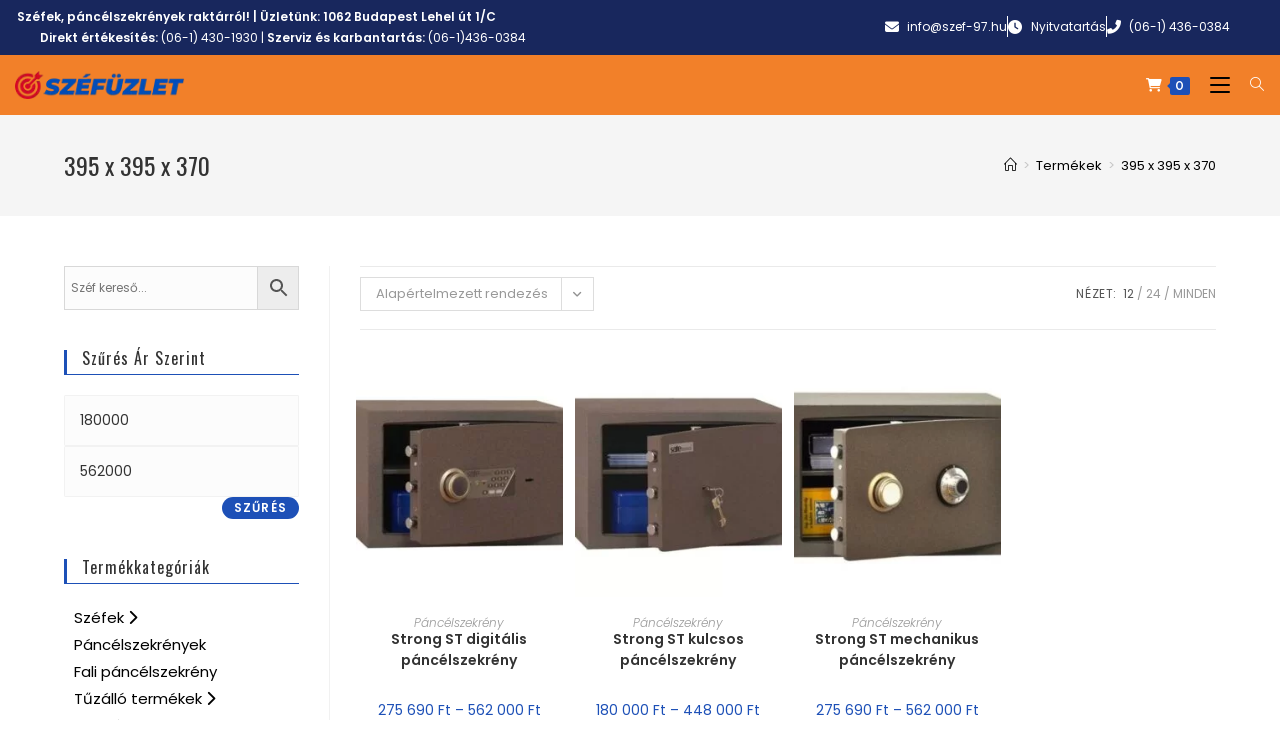

--- FILE ---
content_type: text/html; charset=UTF-8
request_url: https://szefuzlet.hu/belso-meret-mm/395-x-395-x-370/
body_size: 28724
content:
<!DOCTYPE html>
<html class="html" lang="hu">
<head>
	<meta charset="UTF-8">
	<link rel="profile" href="https://gmpg.org/xfn/11">

	<meta name='robots' content='index, follow, max-image-preview:large, max-snippet:-1, max-video-preview:-1' />
	<style>img:is([sizes="auto" i], [sizes^="auto," i]) { contain-intrinsic-size: 3000px 1500px }</style>
	<script data-minify="1" id="cookieyes" type="text/javascript" src="https://szefuzlet.hu/wp-content/cache/min/1/client_data/170c729eb73a3524456d0fd6/script.js?ver=1768518816"></script><meta name="viewport" content="width=device-width, initial-scale=1">
	<!-- This site is optimized with the Yoast SEO plugin v26.8 - https://yoast.com/product/yoast-seo-wordpress/ -->
	<title>395 x 395 x 370 Archívum &#060; Széfüzlet.hu</title>
<link data-rocket-preload as="style" href="https://fonts.googleapis.com/css?family=Poppins%3A100%2C200%2C300%2C400%2C500%2C600%2C700%2C800%2C900%2C100i%2C200i%2C300i%2C400i%2C500i%2C600i%2C700i%2C800i%2C900i%7COswald%3A100%2C200%2C300%2C400%2C500%2C600%2C700%2C800%2C900%2C100i%2C200i%2C300i%2C400i%2C500i%2C600i%2C700i%2C800i%2C900i%7CMontserrat%3A100%2C200%2C300%2C400%2C500%2C600%2C700%2C800%2C900%2C100i%2C200i%2C300i%2C400i%2C500i%2C600i%2C700i%2C800i%2C900i%7CRoboto%3A100%2C100italic%2C200%2C200italic%2C300%2C300italic%2C400%2C400italic%2C500%2C500italic%2C600%2C600italic%2C700%2C700italic%2C800%2C800italic%2C900%2C900italic%7CRoboto%20Slab%3A100%2C100italic%2C200%2C200italic%2C300%2C300italic%2C400%2C400italic%2C500%2C500italic%2C600%2C600italic%2C700%2C700italic%2C800%2C800italic%2C900%2C900italic&#038;subset=latin%2Clatin-ext,latin-ext&#038;display=swap" rel="preload">
<link href="https://fonts.googleapis.com/css?family=Poppins%3A100%2C200%2C300%2C400%2C500%2C600%2C700%2C800%2C900%2C100i%2C200i%2C300i%2C400i%2C500i%2C600i%2C700i%2C800i%2C900i%7COswald%3A100%2C200%2C300%2C400%2C500%2C600%2C700%2C800%2C900%2C100i%2C200i%2C300i%2C400i%2C500i%2C600i%2C700i%2C800i%2C900i%7CMontserrat%3A100%2C200%2C300%2C400%2C500%2C600%2C700%2C800%2C900%2C100i%2C200i%2C300i%2C400i%2C500i%2C600i%2C700i%2C800i%2C900i%7CRoboto%3A100%2C100italic%2C200%2C200italic%2C300%2C300italic%2C400%2C400italic%2C500%2C500italic%2C600%2C600italic%2C700%2C700italic%2C800%2C800italic%2C900%2C900italic%7CRoboto%20Slab%3A100%2C100italic%2C200%2C200italic%2C300%2C300italic%2C400%2C400italic%2C500%2C500italic%2C600%2C600italic%2C700%2C700italic%2C800%2C800italic%2C900%2C900italic&#038;subset=latin%2Clatin-ext,latin-ext&#038;display=swap" media="print" onload="this.media=&#039;all&#039;" rel="stylesheet">
<noscript><link rel="stylesheet" href="https://fonts.googleapis.com/css?family=Poppins%3A100%2C200%2C300%2C400%2C500%2C600%2C700%2C800%2C900%2C100i%2C200i%2C300i%2C400i%2C500i%2C600i%2C700i%2C800i%2C900i%7COswald%3A100%2C200%2C300%2C400%2C500%2C600%2C700%2C800%2C900%2C100i%2C200i%2C300i%2C400i%2C500i%2C600i%2C700i%2C800i%2C900i%7CMontserrat%3A100%2C200%2C300%2C400%2C500%2C600%2C700%2C800%2C900%2C100i%2C200i%2C300i%2C400i%2C500i%2C600i%2C700i%2C800i%2C900i%7CRoboto%3A100%2C100italic%2C200%2C200italic%2C300%2C300italic%2C400%2C400italic%2C500%2C500italic%2C600%2C600italic%2C700%2C700italic%2C800%2C800italic%2C900%2C900italic%7CRoboto%20Slab%3A100%2C100italic%2C200%2C200italic%2C300%2C300italic%2C400%2C400italic%2C500%2C500italic%2C600%2C600italic%2C700%2C700italic%2C800%2C800italic%2C900%2C900italic&#038;subset=latin%2Clatin-ext,latin-ext&#038;display=swap"></noscript>
	<link rel="canonical" href="https://szefuzlet.hu/belso-meret-mm/395-x-395-x-370/" />
	<meta property="og:locale" content="hu_HU" />
	<meta property="og:type" content="article" />
	<meta property="og:title" content="395 x 395 x 370 Archívum &#060; Széfüzlet.hu" />
	<meta property="og:url" content="https://szefuzlet.hu/belso-meret-mm/395-x-395-x-370/" />
	<meta property="og:site_name" content="Széfüzlet.hu" />
	<meta name="twitter:card" content="summary_large_image" />
	<script type="application/ld+json" class="yoast-schema-graph">{"@context":"https://schema.org","@graph":[{"@type":"CollectionPage","@id":"https://szefuzlet.hu/belso-meret-mm/395-x-395-x-370/","url":"https://szefuzlet.hu/belso-meret-mm/395-x-395-x-370/","name":"395 x 395 x 370 Archívum &#060; Széfüzlet.hu","isPartOf":{"@id":"https://szefuzlet.hu/#website"},"primaryImageOfPage":{"@id":"https://szefuzlet.hu/belso-meret-mm/395-x-395-x-370/#primaryimage"},"image":{"@id":"https://szefuzlet.hu/belso-meret-mm/395-x-395-x-370/#primaryimage"},"thumbnailUrl":"https://szefuzlet.hu/wp-content/uploads/2023/02/safetronics-ntr-24-me-digitalis-pancelszekreny-szefuzlet.jpg","breadcrumb":{"@id":"https://szefuzlet.hu/belso-meret-mm/395-x-395-x-370/#breadcrumb"},"inLanguage":"hu"},{"@type":"ImageObject","inLanguage":"hu","@id":"https://szefuzlet.hu/belso-meret-mm/395-x-395-x-370/#primaryimage","url":"https://szefuzlet.hu/wp-content/uploads/2023/02/safetronics-ntr-24-me-digitalis-pancelszekreny-szefuzlet.jpg","contentUrl":"https://szefuzlet.hu/wp-content/uploads/2023/02/safetronics-ntr-24-me-digitalis-pancelszekreny-szefuzlet.jpg","width":600,"height":600},{"@type":"BreadcrumbList","@id":"https://szefuzlet.hu/belso-meret-mm/395-x-395-x-370/#breadcrumb","itemListElement":[{"@type":"ListItem","position":1,"name":"Home","item":"https://szefuzlet.hu/"},{"@type":"ListItem","position":2,"name":"395 x 395 x 370"}]},{"@type":"WebSite","@id":"https://szefuzlet.hu/#website","url":"https://szefuzlet.hu/","name":"Széfüzlet.hu","description":"Széfüzlet - a széf specialista","publisher":{"@id":"https://szefuzlet.hu/#organization"},"potentialAction":[{"@type":"SearchAction","target":{"@type":"EntryPoint","urlTemplate":"https://szefuzlet.hu/?s={search_term_string}"},"query-input":{"@type":"PropertyValueSpecification","valueRequired":true,"valueName":"search_term_string"}}],"inLanguage":"hu"},{"@type":"Organization","@id":"https://szefuzlet.hu/#organization","name":"Széfüzlet.hu","url":"https://szefuzlet.hu/","logo":{"@type":"ImageObject","inLanguage":"hu","@id":"https://szefuzlet.hu/#/schema/logo/image/","url":"https://szefuzlet.hu/wp-content/uploads/2024/01/cropped-szefuzlet-logo-3.png","contentUrl":"https://szefuzlet.hu/wp-content/uploads/2024/01/cropped-szefuzlet-logo-3.png","width":186,"height":31,"caption":"Széfüzlet.hu"},"image":{"@id":"https://szefuzlet.hu/#/schema/logo/image/"}}]}</script>
	<!-- / Yoast SEO plugin. -->


<link rel='dns-prefetch' href='//fonts.googleapis.com' />
<link href='https://fonts.gstatic.com' crossorigin rel='preconnect' />
<link rel="alternate" type="application/rss+xml" title="Széfüzlet.hu &raquo; hírcsatorna" href="https://szefuzlet.hu/feed/" />
<link rel="alternate" type="application/rss+xml" title="Széfüzlet.hu &raquo; hozzászólás hírcsatorna" href="https://szefuzlet.hu/comments/feed/" />
<link rel="alternate" type="application/rss+xml" title="Széfüzlet.hu &raquo; 395 x 395 x 370 Belső méret (mm) hírforrás" href="https://szefuzlet.hu/belso-meret-mm/395-x-395-x-370/feed/" />
<link data-minify="1" rel='stylesheet' id='premium-addons-css' href='https://szefuzlet.hu/wp-content/cache/min/1/wp-content/plugins/premium-addons-for-elementor/assets/frontend/min-css/premium-addons.min.css?ver=1768943508' media='all' />
<link rel='stylesheet' id='wp-block-library-css' href='https://szefuzlet.hu/wp-includes/css/dist/block-library/style.min.css?ver=eae2638ff080b62ccb6857504325575f' media='all' />
<style id='wp-block-library-theme-inline-css'>
.wp-block-audio :where(figcaption){color:#555;font-size:13px;text-align:center}.is-dark-theme .wp-block-audio :where(figcaption){color:#ffffffa6}.wp-block-audio{margin:0 0 1em}.wp-block-code{border:1px solid #ccc;border-radius:4px;font-family:Menlo,Consolas,monaco,monospace;padding:.8em 1em}.wp-block-embed :where(figcaption){color:#555;font-size:13px;text-align:center}.is-dark-theme .wp-block-embed :where(figcaption){color:#ffffffa6}.wp-block-embed{margin:0 0 1em}.blocks-gallery-caption{color:#555;font-size:13px;text-align:center}.is-dark-theme .blocks-gallery-caption{color:#ffffffa6}:root :where(.wp-block-image figcaption){color:#555;font-size:13px;text-align:center}.is-dark-theme :root :where(.wp-block-image figcaption){color:#ffffffa6}.wp-block-image{margin:0 0 1em}.wp-block-pullquote{border-bottom:4px solid;border-top:4px solid;color:currentColor;margin-bottom:1.75em}.wp-block-pullquote cite,.wp-block-pullquote footer,.wp-block-pullquote__citation{color:currentColor;font-size:.8125em;font-style:normal;text-transform:uppercase}.wp-block-quote{border-left:.25em solid;margin:0 0 1.75em;padding-left:1em}.wp-block-quote cite,.wp-block-quote footer{color:currentColor;font-size:.8125em;font-style:normal;position:relative}.wp-block-quote:where(.has-text-align-right){border-left:none;border-right:.25em solid;padding-left:0;padding-right:1em}.wp-block-quote:where(.has-text-align-center){border:none;padding-left:0}.wp-block-quote.is-large,.wp-block-quote.is-style-large,.wp-block-quote:where(.is-style-plain){border:none}.wp-block-search .wp-block-search__label{font-weight:700}.wp-block-search__button{border:1px solid #ccc;padding:.375em .625em}:where(.wp-block-group.has-background){padding:1.25em 2.375em}.wp-block-separator.has-css-opacity{opacity:.4}.wp-block-separator{border:none;border-bottom:2px solid;margin-left:auto;margin-right:auto}.wp-block-separator.has-alpha-channel-opacity{opacity:1}.wp-block-separator:not(.is-style-wide):not(.is-style-dots){width:100px}.wp-block-separator.has-background:not(.is-style-dots){border-bottom:none;height:1px}.wp-block-separator.has-background:not(.is-style-wide):not(.is-style-dots){height:2px}.wp-block-table{margin:0 0 1em}.wp-block-table td,.wp-block-table th{word-break:normal}.wp-block-table :where(figcaption){color:#555;font-size:13px;text-align:center}.is-dark-theme .wp-block-table :where(figcaption){color:#ffffffa6}.wp-block-video :where(figcaption){color:#555;font-size:13px;text-align:center}.is-dark-theme .wp-block-video :where(figcaption){color:#ffffffa6}.wp-block-video{margin:0 0 1em}:root :where(.wp-block-template-part.has-background){margin-bottom:0;margin-top:0;padding:1.25em 2.375em}
</style>
<style id='classic-theme-styles-inline-css'>
/*! This file is auto-generated */
.wp-block-button__link{color:#fff;background-color:#32373c;border-radius:9999px;box-shadow:none;text-decoration:none;padding:calc(.667em + 2px) calc(1.333em + 2px);font-size:1.125em}.wp-block-file__button{background:#32373c;color:#fff;text-decoration:none}
</style>
<link data-minify="1" rel='stylesheet' id='wc-blocks-vendors-style-css' href='https://szefuzlet.hu/wp-content/cache/min/1/wp-content/plugins/woocommerce/packages/woocommerce-blocks/build/wc-blocks-vendors-style.css?ver=1768943508' media='all' />
<link data-minify="1" rel='stylesheet' id='wc-blocks-style-css' href='https://szefuzlet.hu/wp-content/cache/min/1/wp-content/plugins/woocommerce/packages/woocommerce-blocks/build/wc-blocks-style.css?ver=1768943508' media='all' />
<style id='global-styles-inline-css'>
:root{--wp--preset--aspect-ratio--square: 1;--wp--preset--aspect-ratio--4-3: 4/3;--wp--preset--aspect-ratio--3-4: 3/4;--wp--preset--aspect-ratio--3-2: 3/2;--wp--preset--aspect-ratio--2-3: 2/3;--wp--preset--aspect-ratio--16-9: 16/9;--wp--preset--aspect-ratio--9-16: 9/16;--wp--preset--color--black: #000000;--wp--preset--color--cyan-bluish-gray: #abb8c3;--wp--preset--color--white: #ffffff;--wp--preset--color--pale-pink: #f78da7;--wp--preset--color--vivid-red: #cf2e2e;--wp--preset--color--luminous-vivid-orange: #ff6900;--wp--preset--color--luminous-vivid-amber: #fcb900;--wp--preset--color--light-green-cyan: #7bdcb5;--wp--preset--color--vivid-green-cyan: #00d084;--wp--preset--color--pale-cyan-blue: #8ed1fc;--wp--preset--color--vivid-cyan-blue: #0693e3;--wp--preset--color--vivid-purple: #9b51e0;--wp--preset--gradient--vivid-cyan-blue-to-vivid-purple: linear-gradient(135deg,rgba(6,147,227,1) 0%,rgb(155,81,224) 100%);--wp--preset--gradient--light-green-cyan-to-vivid-green-cyan: linear-gradient(135deg,rgb(122,220,180) 0%,rgb(0,208,130) 100%);--wp--preset--gradient--luminous-vivid-amber-to-luminous-vivid-orange: linear-gradient(135deg,rgba(252,185,0,1) 0%,rgba(255,105,0,1) 100%);--wp--preset--gradient--luminous-vivid-orange-to-vivid-red: linear-gradient(135deg,rgba(255,105,0,1) 0%,rgb(207,46,46) 100%);--wp--preset--gradient--very-light-gray-to-cyan-bluish-gray: linear-gradient(135deg,rgb(238,238,238) 0%,rgb(169,184,195) 100%);--wp--preset--gradient--cool-to-warm-spectrum: linear-gradient(135deg,rgb(74,234,220) 0%,rgb(151,120,209) 20%,rgb(207,42,186) 40%,rgb(238,44,130) 60%,rgb(251,105,98) 80%,rgb(254,248,76) 100%);--wp--preset--gradient--blush-light-purple: linear-gradient(135deg,rgb(255,206,236) 0%,rgb(152,150,240) 100%);--wp--preset--gradient--blush-bordeaux: linear-gradient(135deg,rgb(254,205,165) 0%,rgb(254,45,45) 50%,rgb(107,0,62) 100%);--wp--preset--gradient--luminous-dusk: linear-gradient(135deg,rgb(255,203,112) 0%,rgb(199,81,192) 50%,rgb(65,88,208) 100%);--wp--preset--gradient--pale-ocean: linear-gradient(135deg,rgb(255,245,203) 0%,rgb(182,227,212) 50%,rgb(51,167,181) 100%);--wp--preset--gradient--electric-grass: linear-gradient(135deg,rgb(202,248,128) 0%,rgb(113,206,126) 100%);--wp--preset--gradient--midnight: linear-gradient(135deg,rgb(2,3,129) 0%,rgb(40,116,252) 100%);--wp--preset--font-size--small: 13px;--wp--preset--font-size--medium: 20px;--wp--preset--font-size--large: 36px;--wp--preset--font-size--x-large: 42px;--wp--preset--spacing--20: 0.44rem;--wp--preset--spacing--30: 0.67rem;--wp--preset--spacing--40: 1rem;--wp--preset--spacing--50: 1.5rem;--wp--preset--spacing--60: 2.25rem;--wp--preset--spacing--70: 3.38rem;--wp--preset--spacing--80: 5.06rem;--wp--preset--shadow--natural: 6px 6px 9px rgba(0, 0, 0, 0.2);--wp--preset--shadow--deep: 12px 12px 50px rgba(0, 0, 0, 0.4);--wp--preset--shadow--sharp: 6px 6px 0px rgba(0, 0, 0, 0.2);--wp--preset--shadow--outlined: 6px 6px 0px -3px rgba(255, 255, 255, 1), 6px 6px rgba(0, 0, 0, 1);--wp--preset--shadow--crisp: 6px 6px 0px rgba(0, 0, 0, 1);}:where(.is-layout-flex){gap: 0.5em;}:where(.is-layout-grid){gap: 0.5em;}body .is-layout-flex{display: flex;}.is-layout-flex{flex-wrap: wrap;align-items: center;}.is-layout-flex > :is(*, div){margin: 0;}body .is-layout-grid{display: grid;}.is-layout-grid > :is(*, div){margin: 0;}:where(.wp-block-columns.is-layout-flex){gap: 2em;}:where(.wp-block-columns.is-layout-grid){gap: 2em;}:where(.wp-block-post-template.is-layout-flex){gap: 1.25em;}:where(.wp-block-post-template.is-layout-grid){gap: 1.25em;}.has-black-color{color: var(--wp--preset--color--black) !important;}.has-cyan-bluish-gray-color{color: var(--wp--preset--color--cyan-bluish-gray) !important;}.has-white-color{color: var(--wp--preset--color--white) !important;}.has-pale-pink-color{color: var(--wp--preset--color--pale-pink) !important;}.has-vivid-red-color{color: var(--wp--preset--color--vivid-red) !important;}.has-luminous-vivid-orange-color{color: var(--wp--preset--color--luminous-vivid-orange) !important;}.has-luminous-vivid-amber-color{color: var(--wp--preset--color--luminous-vivid-amber) !important;}.has-light-green-cyan-color{color: var(--wp--preset--color--light-green-cyan) !important;}.has-vivid-green-cyan-color{color: var(--wp--preset--color--vivid-green-cyan) !important;}.has-pale-cyan-blue-color{color: var(--wp--preset--color--pale-cyan-blue) !important;}.has-vivid-cyan-blue-color{color: var(--wp--preset--color--vivid-cyan-blue) !important;}.has-vivid-purple-color{color: var(--wp--preset--color--vivid-purple) !important;}.has-black-background-color{background-color: var(--wp--preset--color--black) !important;}.has-cyan-bluish-gray-background-color{background-color: var(--wp--preset--color--cyan-bluish-gray) !important;}.has-white-background-color{background-color: var(--wp--preset--color--white) !important;}.has-pale-pink-background-color{background-color: var(--wp--preset--color--pale-pink) !important;}.has-vivid-red-background-color{background-color: var(--wp--preset--color--vivid-red) !important;}.has-luminous-vivid-orange-background-color{background-color: var(--wp--preset--color--luminous-vivid-orange) !important;}.has-luminous-vivid-amber-background-color{background-color: var(--wp--preset--color--luminous-vivid-amber) !important;}.has-light-green-cyan-background-color{background-color: var(--wp--preset--color--light-green-cyan) !important;}.has-vivid-green-cyan-background-color{background-color: var(--wp--preset--color--vivid-green-cyan) !important;}.has-pale-cyan-blue-background-color{background-color: var(--wp--preset--color--pale-cyan-blue) !important;}.has-vivid-cyan-blue-background-color{background-color: var(--wp--preset--color--vivid-cyan-blue) !important;}.has-vivid-purple-background-color{background-color: var(--wp--preset--color--vivid-purple) !important;}.has-black-border-color{border-color: var(--wp--preset--color--black) !important;}.has-cyan-bluish-gray-border-color{border-color: var(--wp--preset--color--cyan-bluish-gray) !important;}.has-white-border-color{border-color: var(--wp--preset--color--white) !important;}.has-pale-pink-border-color{border-color: var(--wp--preset--color--pale-pink) !important;}.has-vivid-red-border-color{border-color: var(--wp--preset--color--vivid-red) !important;}.has-luminous-vivid-orange-border-color{border-color: var(--wp--preset--color--luminous-vivid-orange) !important;}.has-luminous-vivid-amber-border-color{border-color: var(--wp--preset--color--luminous-vivid-amber) !important;}.has-light-green-cyan-border-color{border-color: var(--wp--preset--color--light-green-cyan) !important;}.has-vivid-green-cyan-border-color{border-color: var(--wp--preset--color--vivid-green-cyan) !important;}.has-pale-cyan-blue-border-color{border-color: var(--wp--preset--color--pale-cyan-blue) !important;}.has-vivid-cyan-blue-border-color{border-color: var(--wp--preset--color--vivid-cyan-blue) !important;}.has-vivid-purple-border-color{border-color: var(--wp--preset--color--vivid-purple) !important;}.has-vivid-cyan-blue-to-vivid-purple-gradient-background{background: var(--wp--preset--gradient--vivid-cyan-blue-to-vivid-purple) !important;}.has-light-green-cyan-to-vivid-green-cyan-gradient-background{background: var(--wp--preset--gradient--light-green-cyan-to-vivid-green-cyan) !important;}.has-luminous-vivid-amber-to-luminous-vivid-orange-gradient-background{background: var(--wp--preset--gradient--luminous-vivid-amber-to-luminous-vivid-orange) !important;}.has-luminous-vivid-orange-to-vivid-red-gradient-background{background: var(--wp--preset--gradient--luminous-vivid-orange-to-vivid-red) !important;}.has-very-light-gray-to-cyan-bluish-gray-gradient-background{background: var(--wp--preset--gradient--very-light-gray-to-cyan-bluish-gray) !important;}.has-cool-to-warm-spectrum-gradient-background{background: var(--wp--preset--gradient--cool-to-warm-spectrum) !important;}.has-blush-light-purple-gradient-background{background: var(--wp--preset--gradient--blush-light-purple) !important;}.has-blush-bordeaux-gradient-background{background: var(--wp--preset--gradient--blush-bordeaux) !important;}.has-luminous-dusk-gradient-background{background: var(--wp--preset--gradient--luminous-dusk) !important;}.has-pale-ocean-gradient-background{background: var(--wp--preset--gradient--pale-ocean) !important;}.has-electric-grass-gradient-background{background: var(--wp--preset--gradient--electric-grass) !important;}.has-midnight-gradient-background{background: var(--wp--preset--gradient--midnight) !important;}.has-small-font-size{font-size: var(--wp--preset--font-size--small) !important;}.has-medium-font-size{font-size: var(--wp--preset--font-size--medium) !important;}.has-large-font-size{font-size: var(--wp--preset--font-size--large) !important;}.has-x-large-font-size{font-size: var(--wp--preset--font-size--x-large) !important;}
:where(.wp-block-post-template.is-layout-flex){gap: 1.25em;}:where(.wp-block-post-template.is-layout-grid){gap: 1.25em;}
:where(.wp-block-columns.is-layout-flex){gap: 2em;}:where(.wp-block-columns.is-layout-grid){gap: 2em;}
:root :where(.wp-block-pullquote){font-size: 1.5em;line-height: 1.6;}
</style>
<style id='woocommerce-inline-inline-css'>
.woocommerce form .form-row .required { visibility: visible; }
</style>
<link rel='stylesheet' id='aws-style-css' href='https://szefuzlet.hu/wp-content/plugins/advanced-woo-search/assets/css/common.min.css?ver=3.52' media='all' />
<link data-minify="1" rel='stylesheet' id='jquery-ui-style-css' href='https://szefuzlet.hu/wp-content/cache/min/1/wp-content/plugins/woocommerce-jetpack/includes/css/jquery-ui.css?ver=1768942947' media='all' />
<link rel='stylesheet' id='wcj-timepicker-style-css' href='https://szefuzlet.hu/wp-content/plugins/woocommerce-jetpack/includes/lib/timepicker/jquery.timepicker.min.css?ver=7.2.6' media='all' />
<link rel='stylesheet' id='elementor-frontend-css' href='https://szefuzlet.hu/wp-content/plugins/elementor/assets/css/frontend.min.css?ver=3.34.2' media='all' />
<link rel='stylesheet' id='elementor-post-3362-css' href='https://szefuzlet.hu/wp-content/uploads/elementor/css/post-3362.css?ver=1768942826' media='all' />
<link rel='stylesheet' id='elementor-post-4886-css' href='https://szefuzlet.hu/wp-content/uploads/elementor/css/post-4886.css?ver=1768942826' media='all' />
<link rel='stylesheet' id='oceanwp-woo-mini-cart-css' href='https://szefuzlet.hu/wp-content/themes/oceanwp/assets/css/woo/woo-mini-cart.min.css?ver=eae2638ff080b62ccb6857504325575f' media='all' />
<link data-minify="1" rel='stylesheet' id='simple-line-icons-css' href='https://szefuzlet.hu/wp-content/cache/min/1/wp-content/themes/oceanwp/assets/css/third/simple-line-icons.min.css?ver=1768942947' media='all' />
<link rel='stylesheet' id='oceanwp-style-css' href='https://szefuzlet.hu/wp-content/themes/oceanwp/assets/css/style.min.css?ver=3.4.3' media='all' />
<link rel='stylesheet' id='oceanwp-hamburgers-css' href='https://szefuzlet.hu/wp-content/themes/oceanwp/assets/css/third/hamburgers/hamburgers.min.css?ver=3.4.3' media='all' />
<link data-minify="1" rel='stylesheet' id='oceanwp-collapse-css' href='https://szefuzlet.hu/wp-content/cache/min/1/wp-content/themes/oceanwp/assets/css/third/hamburgers/types/collapse.css?ver=1768942947' media='all' />



<link rel='stylesheet' id='oceanwp-woocommerce-css' href='https://szefuzlet.hu/wp-content/themes/oceanwp/assets/css/woo/woocommerce.min.css?ver=eae2638ff080b62ccb6857504325575f' media='all' />
<link data-minify="1" rel='stylesheet' id='oceanwp-woo-star-font-css' href='https://szefuzlet.hu/wp-content/cache/min/1/wp-content/themes/oceanwp/assets/css/woo/woo-star-font.min.css?ver=1768942947' media='all' />
<link rel='stylesheet' id='oceanwp-woo-hover-style-css' href='https://szefuzlet.hu/wp-content/themes/oceanwp/assets/css/woo/hover-style.min.css?ver=eae2638ff080b62ccb6857504325575f' media='all' />
<link data-minify="1" rel='stylesheet' id='oe-widgets-style-css' href='https://szefuzlet.hu/wp-content/cache/min/1/wp-content/plugins/ocean-extra/assets/css/widgets.css?ver=1768942947' media='all' />
<link rel='stylesheet' id='elementor-icons-shared-0-css' href='https://szefuzlet.hu/wp-content/plugins/elementor/assets/lib/font-awesome/css/fontawesome.min.css?ver=5.15.3' media='all' />
<link data-minify="1" rel='stylesheet' id='elementor-icons-fa-solid-css' href='https://szefuzlet.hu/wp-content/cache/min/1/wp-content/plugins/elementor/assets/lib/font-awesome/css/solid.min.css?ver=1768942947' media='all' />
<script src="https://szefuzlet.hu/wp-includes/js/jquery/jquery.min.js?ver=3.7.1" id="jquery-core-js"></script>
<script src="https://szefuzlet.hu/wp-includes/js/jquery/jquery-migrate.min.js?ver=3.4.1" id="jquery-migrate-js"></script>
<link rel="https://api.w.org/" href="https://szefuzlet.hu/wp-json/" /><!-- Google Tag Manager s1 -->
<script>(function(w,d,s,l,i){w[l]=w[l]||[];w[l].push({'gtm.start':
new Date().getTime(),event:'gtm.js'});var f=d.getElementsByTagName(s)[0],
j=d.createElement(s),dl=l!='dataLayer'?'&l='+l:'';j.async=true;j.src=
'https://www.googletagmanager.com/gtm.js?id='+i+dl;f.parentNode.insertBefore(j,f);
})(window,document,'script','dataLayer','GTM-T6LGBL9');</script>
<!-- End Google Tag Manager -->


<!-- Penztar input field kivalaszto kor -->
<link data-minify="1" rel="stylesheet" href="https://szefuzlet.hu/wp-content/cache/min/1/ajax/libs/font-awesome/6.1.2/css/all.min.css?ver=1768942947" crossorigin="anonymous" referrerpolicy="no-referrer" />


<!--
<style>
	/* Azonnali Elérhetõség */
	.azonnali  {
	    position:fixed;
	}

	.azonnali a {
		color: #fff;
	}
	 
	#azonnali-box
	{
	  position: fixed;
	  left: 0;
	  transition: transform 0.5s;
	  -webkit-transition: transform 0.5s;
	  -o-transition: transform 0.5s;
	  -moz-transition: transform 0.5s;
	  background: #000;
	  border-radius: 5px;
	}

	@media only screen and (min-width: 0px) and (max-width: 750px) {
#wrapper{margin-top: 45px;}	    
.azonnali { top:0 !important; width:100%; }
.slicknav_menu{margin-top:42px;}
		#azonnali-box
		{
		  border-top: 0 !important;
		  border-left: 0 !important;
		  border-right: 0 !important;
		  border-radius: 0 !important;
		}
		.zarva{
			transform: translate3D(0,-100%,0) !important;
		  -moz-transform: translate3D(0,-100%,0) !important;
		  -webkit-transform: translate3D(0,-100%,0) !important;
		  -o-transform: translate3D(0,-100%,0) !important;
		}
		#nyito{ display:block;position:absolute;left:0;bottom:-46px; text-align:center;background:#000000; width:100%; color:#fff;line-height: 23px;}
		#nyito img{ margin-top:-20px; }
	}

	@media only screen and (min-width: 751px) {
		#nyito{ display:none; }
		.skypeazonnali{display: none;}
	}

	  #azonnali-box { border: 3px solid #1B1C1F;z-index:99999;padding:3px;color:#fff; text-align:center;}
	  #azonnali-box a {margin-left:5px;  }


	.azonnali-slider
	{
	  position: absolute;
	  left: 100%;
	  height: 100%;
	}

	.azonnali-slider i
	{
	    padding: 1px 4px;
    	border-radius: 4px 4px;
    	background-color: #222;
	}

	#azonnali-box hr{
		margin:0 !important;
	}

	.zarva{
		transform: translate3D(-100%,0,0);
	  -moz-transform: translate3D(-100%,0,0);
	  -webkit-transform: translate3D(-100%,0,0);
	  -o-transform: translate3D(-100%,0,0);
	  transition: transform 0.5s;
	  -webkit-transition: transform 0.5s;
	  -o-transition: transform 0.5s;
	  -moz-transition: transform 0.5s;
	}
	.nyitva{
		transform: translate3D(0,0,0);
	  -moz-transform: translate3D(0,0,0);
	  -webkit-transform: translate3D(0,0,0);
	  -o-transform: translate3D(0,0,0);
	  z-index:999999999;
	}
	</style>

<style type="text/css">
.facebook{
position: fixed;
top: 128px; left: 7px;
}
.facebook i {
padding: 2px 8px;
border-radius: 4px 4px;
background-color: #fff;
color: #1778f2;
border-right: 2px solid #1778f2;
border-top: 2px solid #1778f2;
border-bottom: 2px solid #1778f2;
border-left: 1px dashed #1778f2;
position: relative;
/* bottom: 0; */
left: -8px;
}
@media only screen and (max-width: 600px) {
.facebook{
top: 300px;
}
div.social-icons.follow-icons a.icon.plain.facebook.tooltip.tooltipstered i.icon-facebook {
display:none;
}
}
.button.icon.circle {
    color: #FFF !important;
    background: #121e3d;
    font-size: 20px;
}
.nav-uppercase > li > a {
  text-transform: initial !important;
}
</style>
--><!-- Google site verification - Google Listings & Ads -->
<meta name="google-site-verification" content="0A4CN7q2K5D4nstqdHAMQyR2jNN-99t7vrge5AAoVj8" />
	<noscript><style>.woocommerce-product-gallery{ opacity: 1 !important; }</style></noscript>
	<meta name="generator" content="Elementor 3.34.2; features: additional_custom_breakpoints; settings: css_print_method-external, google_font-enabled, font_display-auto">
			<style>
				.e-con.e-parent:nth-of-type(n+4):not(.e-lazyloaded):not(.e-no-lazyload),
				.e-con.e-parent:nth-of-type(n+4):not(.e-lazyloaded):not(.e-no-lazyload) * {
					background-image: none !important;
				}
				@media screen and (max-height: 1024px) {
					.e-con.e-parent:nth-of-type(n+3):not(.e-lazyloaded):not(.e-no-lazyload),
					.e-con.e-parent:nth-of-type(n+3):not(.e-lazyloaded):not(.e-no-lazyload) * {
						background-image: none !important;
					}
				}
				@media screen and (max-height: 640px) {
					.e-con.e-parent:nth-of-type(n+2):not(.e-lazyloaded):not(.e-no-lazyload),
					.e-con.e-parent:nth-of-type(n+2):not(.e-lazyloaded):not(.e-no-lazyload) * {
						background-image: none !important;
					}
				}
			</style>
			<link rel="icon" href="https://szefuzlet.hu/wp-content/uploads/2024/01/cropped-szefuzlet-retina-logo-2-32x32.png" sizes="32x32" />
<link rel="icon" href="https://szefuzlet.hu/wp-content/uploads/2024/01/cropped-szefuzlet-retina-logo-2-192x192.png" sizes="192x192" />
<link rel="apple-touch-icon" href="https://szefuzlet.hu/wp-content/uploads/2024/01/cropped-szefuzlet-retina-logo-2-180x180.png" />
<meta name="msapplication-TileImage" content="https://szefuzlet.hu/wp-content/uploads/2024/01/cropped-szefuzlet-retina-logo-2-270x270.png" />
		<style id="wp-custom-css">
			/* Remove capitalization */.woocommerce table.shop_table td{text-transform:none !important}.amount bdi{white-space:nowrap}.woocommerce ul.products li.product:not(.product-category) .image-wrap .button{color:#fff!important}/* HEADER */#site-logo{width:12%!important}.after-header-content{width:17%!important}.after-header-content form{width:100%!important}@media only screen and (max-width:1730px){#site-navigation-wrap{width:60%!important}}@media only screen and (max-width:1300px){#site-header-inner{padding:0 15px!important}}@media only screen and (min-width:1276px){.top-elso-sor{margin-left:-23px}}@media only screen and (max-width:1275px){#site-navigation-wrap .dropdown-menu >li >a,{font-size:10px}}@media only screen and (max-width:970px){#top-bar{padding:5px!important}}#site-header{position:-webkit-sticky;/* Safari */position:sticky;top:0;background-color:rgba(255,255,255,0.92)}#searchform-dropdown,#icon-searchform-dropdown{border-top-color:#ff6f00!important}/* KATEGORIAK FOOLDALON */#termekkategoriak .product-category h2{font-size:16px}#termekkategoriak .product-category img{width:75%}/* FOOTER TERMÉKEK */#footer-termekek h2 a{font-size:12px}#footer-termekek img{width:75%}#footer-termekek .category{display:none}@media only screen and (max-width:1275px){#footer-termekek ul.products .product{width:50%}}/* TERMÉKOLDAL */section.related{border-top:solid 1px #e6e6e6!important;padding-top:30px;display:inline-block}/* SIDEBAR */.page-id-3577 .widget-area,.page-id-6015 .widget-area,.page-id-6023 .widget-area,.page-id-6032 .widget-area{padding:0}.page-id-3577 .widget-area .sidebar-box,.page-id-6015 .widget-area .sidebar-box,.page-id-6023 .widget-area .sidebar-box,.page-id-6032 .widget-area .sidebar-box{background-color:#fff;padding:25px}.pvtfw_variant_table_block table.variant th,.pvtfw_variant_table_block table.variant td{padding:5px 8px;font-size:12px}.pvtfw_variant_table_block table.variant th{min-width:30px!important}.available-options-btn{margin-top:10px}.akcio-btn{background-color:#1d50b7;color:#fff;padding:8px 16px;font-weight:bold}.akcio-btn:hover{background-color:#0e3676;color:#fff}.single-product .product_meta b{color:#000}.single-product .product_meta a{color:#1d50b7}/* PÉNZTÁR */.woocommerce #order_review table.shop_table thead th.product-total{width:55%}/* WIDGET */.sidebar-box .widget-title{padding-bottom:8px;border-bottom:solid 1px #1d50b7}.elonyeink{margin-left:14px!important}.elonyeink i{color:#e86c00;font-size:19px;margin-right:10px;margin-top:3px}.elonyeink li{text-indent:-16px;padding-left:16px}/* LETÖLTHETŐ DOK */.letoltheto-dokumentumok-cim{padding-top:10px;border-top:solid 1px #1d50b7}.letoltheto-dokumentumok{padding:7px 20px;border:solid 1px #1d50b7;line-height:36px;border-radius:50px;margin-right:10px}/* SIDEBAR NAV MENU */.widget_nav_menu .menu-item{font-size:15px;padding-left:10px}.widget_nav_menu .current-menu-item,.widget_nav_menu .menu-item a:hover{font-weight:bold}		</style>
		<style id="hucommerce-theme-fix">
</style>
<!-- OceanWP CSS -->
<style type="text/css">
/* General CSS */.woocommerce-MyAccount-navigation ul li a:before,.woocommerce-checkout .woocommerce-info a,.woocommerce-checkout #payment ul.payment_methods .wc_payment_method>input[type=radio]:first-child:checked+label:before,.woocommerce-checkout #payment .payment_method_paypal .about_paypal,.woocommerce ul.products li.product li.category a:hover,.woocommerce ul.products li.product .button:hover,.woocommerce ul.products li.product .product-inner .added_to_cart:hover,.product_meta .posted_in a:hover,.product_meta .tagged_as a:hover,.woocommerce div.product .woocommerce-tabs ul.tabs li a:hover,.woocommerce div.product .woocommerce-tabs ul.tabs li.active a,.woocommerce .oceanwp-grid-list a.active,.woocommerce .oceanwp-grid-list a:hover,.woocommerce .oceanwp-off-canvas-filter:hover,.widget_shopping_cart ul.cart_list li .owp-grid-wrap .owp-grid a.remove:hover,.widget_product_categories li a:hover ~ .count,.widget_layered_nav li a:hover ~ .count,.woocommerce ul.products li.product:not(.product-category) .woo-entry-buttons li a:hover,a:hover,a.light:hover,.theme-heading .text::before,.theme-heading .text::after,#top-bar-content >a:hover,#top-bar-social li.oceanwp-email a:hover,#site-navigation-wrap .dropdown-menu >li >a:hover,#site-header.medium-header #medium-searchform button:hover,.oceanwp-mobile-menu-icon a:hover,.blog-entry.post .blog-entry-header .entry-title a:hover,.blog-entry.post .blog-entry-readmore a:hover,.blog-entry.thumbnail-entry .blog-entry-category a,ul.meta li a:hover,.dropcap,.single nav.post-navigation .nav-links .title,body .related-post-title a:hover,body #wp-calendar caption,body .contact-info-widget.default i,body .contact-info-widget.big-icons i,body .custom-links-widget .oceanwp-custom-links li a:hover,body .custom-links-widget .oceanwp-custom-links li a:hover:before,body .posts-thumbnails-widget li a:hover,body .social-widget li.oceanwp-email a:hover,.comment-author .comment-meta .comment-reply-link,#respond #cancel-comment-reply-link:hover,#footer-widgets .footer-box a:hover,#footer-bottom a:hover,#footer-bottom #footer-bottom-menu a:hover,.sidr a:hover,.sidr-class-dropdown-toggle:hover,.sidr-class-menu-item-has-children.active >a,.sidr-class-menu-item-has-children.active >a >.sidr-class-dropdown-toggle,input[type=checkbox]:checked:before{color:#1d50b7}.woocommerce .oceanwp-grid-list a.active .owp-icon use,.woocommerce .oceanwp-grid-list a:hover .owp-icon use,.single nav.post-navigation .nav-links .title .owp-icon use,.blog-entry.post .blog-entry-readmore a:hover .owp-icon use,body .contact-info-widget.default .owp-icon use,body .contact-info-widget.big-icons .owp-icon use{stroke:#1d50b7}.woocommerce div.product div.images .open-image,.wcmenucart-details.count,.woocommerce-message a,.woocommerce-error a,.woocommerce-info a,.woocommerce .widget_price_filter .ui-slider .ui-slider-handle,.woocommerce .widget_price_filter .ui-slider .ui-slider-range,.owp-product-nav li a.owp-nav-link:hover,.woocommerce div.product.owp-tabs-layout-vertical .woocommerce-tabs ul.tabs li a:after,.woocommerce .widget_product_categories li.current-cat >a ~ .count,.woocommerce .widget_product_categories li.current-cat >a:before,.woocommerce .widget_layered_nav li.chosen a ~ .count,.woocommerce .widget_layered_nav li.chosen a:before,#owp-checkout-timeline .active .timeline-wrapper,.bag-style:hover .wcmenucart-cart-icon .wcmenucart-count,.show-cart .wcmenucart-cart-icon .wcmenucart-count,.woocommerce ul.products li.product:not(.product-category) .image-wrap .button,input[type="button"],input[type="reset"],input[type="submit"],button[type="submit"],.button,#site-navigation-wrap .dropdown-menu >li.btn >a >span,.thumbnail:hover i,.post-quote-content,.omw-modal .omw-close-modal,body .contact-info-widget.big-icons li:hover i,body div.wpforms-container-full .wpforms-form input[type=submit],body div.wpforms-container-full .wpforms-form button[type=submit],body div.wpforms-container-full .wpforms-form .wpforms-page-button{background-color:#1d50b7}.thumbnail:hover .link-post-svg-icon{background-color:#1d50b7}body .contact-info-widget.big-icons li:hover .owp-icon{background-color:#1d50b7}.current-shop-items-dropdown{border-top-color:#1d50b7}.woocommerce div.product .woocommerce-tabs ul.tabs li.active a{border-bottom-color:#1d50b7}.wcmenucart-details.count:before{border-color:#1d50b7}.woocommerce ul.products li.product .button:hover{border-color:#1d50b7}.woocommerce ul.products li.product .product-inner .added_to_cart:hover{border-color:#1d50b7}.woocommerce div.product .woocommerce-tabs ul.tabs li.active a{border-color:#1d50b7}.woocommerce .oceanwp-grid-list a.active{border-color:#1d50b7}.woocommerce .oceanwp-grid-list a:hover{border-color:#1d50b7}.woocommerce .oceanwp-off-canvas-filter:hover{border-color:#1d50b7}.owp-product-nav li a.owp-nav-link:hover{border-color:#1d50b7}.widget_shopping_cart_content .buttons .button:first-child:hover{border-color:#1d50b7}.widget_shopping_cart ul.cart_list li .owp-grid-wrap .owp-grid a.remove:hover{border-color:#1d50b7}.widget_product_categories li a:hover ~ .count{border-color:#1d50b7}.woocommerce .widget_product_categories li.current-cat >a ~ .count{border-color:#1d50b7}.woocommerce .widget_product_categories li.current-cat >a:before{border-color:#1d50b7}.widget_layered_nav li a:hover ~ .count{border-color:#1d50b7}.woocommerce .widget_layered_nav li.chosen a ~ .count{border-color:#1d50b7}.woocommerce .widget_layered_nav li.chosen a:before{border-color:#1d50b7}#owp-checkout-timeline.arrow .active .timeline-wrapper:before{border-top-color:#1d50b7;border-bottom-color:#1d50b7}#owp-checkout-timeline.arrow .active .timeline-wrapper:after{border-left-color:#1d50b7;border-right-color:#1d50b7}.bag-style:hover .wcmenucart-cart-icon .wcmenucart-count{border-color:#1d50b7}.bag-style:hover .wcmenucart-cart-icon .wcmenucart-count:after{border-color:#1d50b7}.show-cart .wcmenucart-cart-icon .wcmenucart-count{border-color:#1d50b7}.show-cart .wcmenucart-cart-icon .wcmenucart-count:after{border-color:#1d50b7}.woocommerce ul.products li.product:not(.product-category) .woo-product-gallery .active a{border-color:#1d50b7}.woocommerce ul.products li.product:not(.product-category) .woo-product-gallery a:hover{border-color:#1d50b7}.widget-title{border-color:#1d50b7}blockquote{border-color:#1d50b7}#searchform-dropdown{border-color:#1d50b7}.dropdown-menu .sub-menu{border-color:#1d50b7}.blog-entry.large-entry .blog-entry-readmore a:hover{border-color:#1d50b7}.oceanwp-newsletter-form-wrap input[type="email"]:focus{border-color:#1d50b7}.social-widget li.oceanwp-email a:hover{border-color:#1d50b7}#respond #cancel-comment-reply-link:hover{border-color:#1d50b7}body .contact-info-widget.big-icons li:hover i{border-color:#1d50b7}#footer-widgets .oceanwp-newsletter-form-wrap input[type="email"]:focus{border-color:#1d50b7}blockquote,.wp-block-quote{border-left-color:#1d50b7}body .contact-info-widget.big-icons li:hover .owp-icon{border-color:#1d50b7}.woocommerce div.product div.images .open-image:hover,.woocommerce-error a:hover,.woocommerce-info a:hover,.woocommerce-message a:hover,.woocommerce-message a:focus,.woocommerce .button:focus,.woocommerce ul.products li.product:not(.product-category) .image-wrap .button:hover,input[type="button"]:hover,input[type="reset"]:hover,input[type="submit"]:hover,button[type="submit"]:hover,input[type="button"]:focus,input[type="reset"]:focus,input[type="submit"]:focus,button[type="submit"]:focus,.button:hover,.button:focus,#site-navigation-wrap .dropdown-menu >li.btn >a:hover >span,.post-quote-author,.omw-modal .omw-close-modal:hover,body div.wpforms-container-full .wpforms-form input[type=submit]:hover,body div.wpforms-container-full .wpforms-form button[type=submit]:hover,body div.wpforms-container-full .wpforms-form .wpforms-page-button:hover{background-color:#0e3676}a{color:#000000}a .owp-icon use{stroke:#000000}a:hover{color:#1d50b7}a:hover .owp-icon use{stroke:#1d50b7}.container{width:1400px}@media only screen and (min-width:960px){.content-area,.content-left-sidebar .content-area{width:77%}}@media only screen and (min-width:960px){.widget-area,.content-left-sidebar .widget-area{width:23%}}#main #content-wrap,.separate-layout #main #content-wrap{padding-top:50px}form input[type="text"],form input[type="password"],form input[type="email"],form input[type="url"],form input[type="date"],form input[type="month"],form input[type="time"],form input[type="datetime"],form input[type="datetime-local"],form input[type="week"],form input[type="number"],form input[type="search"],form input[type="tel"],form input[type="color"],form select,form textarea{padding:12px 15px 12px 15px}body div.wpforms-container-full .wpforms-form input[type=date],body div.wpforms-container-full .wpforms-form input[type=datetime],body div.wpforms-container-full .wpforms-form input[type=datetime-local],body div.wpforms-container-full .wpforms-form input[type=email],body div.wpforms-container-full .wpforms-form input[type=month],body div.wpforms-container-full .wpforms-form input[type=number],body div.wpforms-container-full .wpforms-form input[type=password],body div.wpforms-container-full .wpforms-form input[type=range],body div.wpforms-container-full .wpforms-form input[type=search],body div.wpforms-container-full .wpforms-form input[type=tel],body div.wpforms-container-full .wpforms-form input[type=text],body div.wpforms-container-full .wpforms-form input[type=time],body div.wpforms-container-full .wpforms-form input[type=url],body div.wpforms-container-full .wpforms-form input[type=week],body div.wpforms-container-full .wpforms-form select,body div.wpforms-container-full .wpforms-form textarea{padding:12px 15px 12px 15px;height:auto}form input[type="text"],form input[type="password"],form input[type="email"],form input[type="url"],form input[type="date"],form input[type="month"],form input[type="time"],form input[type="datetime"],form input[type="datetime-local"],form input[type="week"],form input[type="number"],form input[type="search"],form input[type="tel"],form input[type="color"],form select,form textarea,.woocommerce .woocommerce-checkout .select2-container--default .select2-selection--single{border-radius:1px}body div.wpforms-container-full .wpforms-form input[type=date],body div.wpforms-container-full .wpforms-form input[type=datetime],body div.wpforms-container-full .wpforms-form input[type=datetime-local],body div.wpforms-container-full .wpforms-form input[type=email],body div.wpforms-container-full .wpforms-form input[type=month],body div.wpforms-container-full .wpforms-form input[type=number],body div.wpforms-container-full .wpforms-form input[type=password],body div.wpforms-container-full .wpforms-form input[type=range],body div.wpforms-container-full .wpforms-form input[type=search],body div.wpforms-container-full .wpforms-form input[type=tel],body div.wpforms-container-full .wpforms-form input[type=text],body div.wpforms-container-full .wpforms-form input[type=time],body div.wpforms-container-full .wpforms-form input[type=url],body div.wpforms-container-full .wpforms-form input[type=week],body div.wpforms-container-full .wpforms-form select,body div.wpforms-container-full .wpforms-form textarea{border-radius:1px}form input[type="text"],form input[type="password"],form input[type="email"],form input[type="url"],form input[type="date"],form input[type="month"],form input[type="time"],form input[type="datetime"],form input[type="datetime-local"],form input[type="week"],form input[type="number"],form input[type="search"],form input[type="tel"],form input[type="color"],form select,form textarea,.select2-container .select2-choice,.woocommerce .woocommerce-checkout .select2-container--default .select2-selection--single{border-color:#f2f2f2}body div.wpforms-container-full .wpforms-form input[type=date],body div.wpforms-container-full .wpforms-form input[type=datetime],body div.wpforms-container-full .wpforms-form input[type=datetime-local],body div.wpforms-container-full .wpforms-form input[type=email],body div.wpforms-container-full .wpforms-form input[type=month],body div.wpforms-container-full .wpforms-form input[type=number],body div.wpforms-container-full .wpforms-form input[type=password],body div.wpforms-container-full .wpforms-form input[type=range],body div.wpforms-container-full .wpforms-form input[type=search],body div.wpforms-container-full .wpforms-form input[type=tel],body div.wpforms-container-full .wpforms-form input[type=text],body div.wpforms-container-full .wpforms-form input[type=time],body div.wpforms-container-full .wpforms-form input[type=url],body div.wpforms-container-full .wpforms-form input[type=week],body div.wpforms-container-full .wpforms-form select,body div.wpforms-container-full .wpforms-form textarea{border-color:#f2f2f2}form input[type="text"]:focus,form input[type="password"]:focus,form input[type="email"]:focus,form input[type="tel"]:focus,form input[type="url"]:focus,form input[type="search"]:focus,form textarea:focus,.select2-drop-active,.select2-dropdown-open.select2-drop-above .select2-choice,.select2-dropdown-open.select2-drop-above .select2-choices,.select2-drop.select2-drop-above.select2-drop-active,.select2-container-active .select2-choice,.select2-container-active .select2-choices{border-color:#e2e2e2}body div.wpforms-container-full .wpforms-form input:focus,body div.wpforms-container-full .wpforms-form textarea:focus,body div.wpforms-container-full .wpforms-form select:focus{border-color:#e2e2e2}form input[type="text"],form input[type="password"],form input[type="email"],form input[type="url"],form input[type="date"],form input[type="month"],form input[type="time"],form input[type="datetime"],form input[type="datetime-local"],form input[type="week"],form input[type="number"],form input[type="search"],form input[type="tel"],form input[type="color"],form select,form textarea,.woocommerce .woocommerce-checkout .select2-container--default .select2-selection--single{background-color:#fcfcfc}body div.wpforms-container-full .wpforms-form input[type=date],body div.wpforms-container-full .wpforms-form input[type=datetime],body div.wpforms-container-full .wpforms-form input[type=datetime-local],body div.wpforms-container-full .wpforms-form input[type=email],body div.wpforms-container-full .wpforms-form input[type=month],body div.wpforms-container-full .wpforms-form input[type=number],body div.wpforms-container-full .wpforms-form input[type=password],body div.wpforms-container-full .wpforms-form input[type=range],body div.wpforms-container-full .wpforms-form input[type=search],body div.wpforms-container-full .wpforms-form input[type=tel],body div.wpforms-container-full .wpforms-form input[type=text],body div.wpforms-container-full .wpforms-form input[type=time],body div.wpforms-container-full .wpforms-form input[type=url],body div.wpforms-container-full .wpforms-form input[type=week],body div.wpforms-container-full .wpforms-form select,body div.wpforms-container-full .wpforms-form textarea{background-color:#fcfcfc}.theme-button,input[type="submit"],button[type="submit"],button,.button,body div.wpforms-container-full .wpforms-form input[type=submit],body div.wpforms-container-full .wpforms-form button[type=submit],body div.wpforms-container-full .wpforms-form .wpforms-page-button{border-radius:30px}body .theme-button,body input[type="submit"],body button[type="submit"],body button,body .button,body div.wpforms-container-full .wpforms-form input[type=submit],body div.wpforms-container-full .wpforms-form button[type=submit],body div.wpforms-container-full .wpforms-form .wpforms-page-button{background-color:#1d50b7}body .theme-button:hover,body input[type="submit"]:hover,body button[type="submit"]:hover,body button:hover,body .button:hover,body div.wpforms-container-full .wpforms-form input[type=submit]:hover,body div.wpforms-container-full .wpforms-form input[type=submit]:active,body div.wpforms-container-full .wpforms-form button[type=submit]:hover,body div.wpforms-container-full .wpforms-form button[type=submit]:active,body div.wpforms-container-full .wpforms-form .wpforms-page-button:hover,body div.wpforms-container-full .wpforms-form .wpforms-page-button:active{background-color:#0e3676}/* Header CSS */#site-logo #site-logo-inner,.oceanwp-social-menu .social-menu-inner,#site-header.full_screen-header .menu-bar-inner,.after-header-content .after-header-content-inner{height:60px}#site-navigation-wrap .dropdown-menu >li >a,.oceanwp-mobile-menu-icon a,.mobile-menu-close,.after-header-content-inner >a{line-height:60px}#site-header,.has-transparent-header .is-sticky #site-header,.has-vh-transparent .is-sticky #site-header.vertical-header,#searchform-header-replace{background-color:#f28029}#site-header{border-color:#000000}#site-header-inner{padding:0 40px 0 40px}#site-header.has-header-media .overlay-header-media{background-color:rgba(0,0,0,0)}#site-logo #site-logo-inner a img,#site-header.center-header #site-navigation-wrap .middle-site-logo a img{max-width:170px}@media (max-width:480px){#site-logo #site-logo-inner a img,#site-header.center-header #site-navigation-wrap .middle-site-logo a img{max-width:130px}}#site-logo a.site-logo-text{color:#000000}#site-logo a.site-logo-text:hover{color:#555555}.effect-one #site-navigation-wrap .dropdown-menu >li >a.menu-link >span:after,.effect-three #site-navigation-wrap .dropdown-menu >li >a.menu-link >span:after,.effect-five #site-navigation-wrap .dropdown-menu >li >a.menu-link >span:before,.effect-five #site-navigation-wrap .dropdown-menu >li >a.menu-link >span:after,.effect-nine #site-navigation-wrap .dropdown-menu >li >a.menu-link >span:before,.effect-nine #site-navigation-wrap .dropdown-menu >li >a.menu-link >span:after{background-color:#ffbf3b}.effect-four #site-navigation-wrap .dropdown-menu >li >a.menu-link >span:before,.effect-four #site-navigation-wrap .dropdown-menu >li >a.menu-link >span:after,.effect-seven #site-navigation-wrap .dropdown-menu >li >a.menu-link:hover >span:after,.effect-seven #site-navigation-wrap .dropdown-menu >li.sfHover >a.menu-link >span:after{color:#ffbf3b}.effect-seven #site-navigation-wrap .dropdown-menu >li >a.menu-link:hover >span:after,.effect-seven #site-navigation-wrap .dropdown-menu >li.sfHover >a.menu-link >span:after{text-shadow:10px 0 #ffbf3b,-10px 0 #ffbf3b}#site-navigation-wrap .dropdown-menu >li >a{padding:0 8px}#site-navigation-wrap .dropdown-menu >li >a,.oceanwp-mobile-menu-icon a,#searchform-header-replace-close{color:#ffffff}#site-navigation-wrap .dropdown-menu >li >a .owp-icon use,.oceanwp-mobile-menu-icon a .owp-icon use,#searchform-header-replace-close .owp-icon use{stroke:#ffffff}#site-navigation-wrap .dropdown-menu >li >a:hover,.oceanwp-mobile-menu-icon a:hover,#searchform-header-replace-close:hover{color:#000000}#site-navigation-wrap .dropdown-menu >li >a:hover .owp-icon use,.oceanwp-mobile-menu-icon a:hover .owp-icon use,#searchform-header-replace-close:hover .owp-icon use{stroke:#000000}.dropdown-menu .sub-menu{min-width:190px}.dropdown-menu .sub-menu,#searchform-dropdown,.current-shop-items-dropdown{border-color:#0060b5}.oceanwp-social-menu.simple-social ul li a{color:#19110b}.oceanwp-social-menu.simple-social ul li a .owp-icon use{stroke:#19110b}.oceanwp-social-menu.simple-social ul li a:hover{color:#563100!important}.oceanwp-social-menu.simple-social ul li a:hover .owp-icon use{stroke:#563100!important}@media (max-width:1280px){#top-bar-nav,#site-navigation-wrap,.oceanwp-social-menu,.after-header-content{display:none}.center-logo #site-logo{float:none;position:absolute;left:50%;padding:0;-webkit-transform:translateX(-50%);transform:translateX(-50%)}#site-header.center-header #site-logo,.oceanwp-mobile-menu-icon,#oceanwp-cart-sidebar-wrap{display:block}body.vertical-header-style #outer-wrap{margin:0 !important}#site-header.vertical-header{position:relative;width:100%;left:0 !important;right:0 !important}#site-header.vertical-header .has-template >#site-logo{display:block}#site-header.vertical-header #site-header-inner{display:-webkit-box;display:-webkit-flex;display:-ms-flexbox;display:flex;-webkit-align-items:center;align-items:center;padding:0;max-width:90%}#site-header.vertical-header #site-header-inner >*:not(.oceanwp-mobile-menu-icon){display:none}#site-header.vertical-header #site-header-inner >*{padding:0 !important}#site-header.vertical-header #site-header-inner #site-logo{display:block;margin:0;width:50%;text-align:left}body.rtl #site-header.vertical-header #site-header-inner #site-logo{text-align:right}#site-header.vertical-header #site-header-inner .oceanwp-mobile-menu-icon{width:50%;text-align:right}body.rtl #site-header.vertical-header #site-header-inner .oceanwp-mobile-menu-icon{text-align:left}#site-header.vertical-header .vertical-toggle,body.vertical-header-style.vh-closed #site-header.vertical-header .vertical-toggle{display:none}#site-logo.has-responsive-logo .custom-logo-link{display:none}#site-logo.has-responsive-logo .responsive-logo-link{display:block}.is-sticky #site-logo.has-sticky-logo .responsive-logo-link{display:none}.is-sticky #site-logo.has-responsive-logo .sticky-logo-link{display:block}#top-bar.has-no-content #top-bar-social.top-bar-left,#top-bar.has-no-content #top-bar-social.top-bar-right{position:inherit;left:auto;right:auto;float:none;height:auto;line-height:1.5em;margin-top:0;text-align:center}#top-bar.has-no-content #top-bar-social li{float:none;display:inline-block}.owp-cart-overlay,#side-panel-wrap a.side-panel-btn{display:none !important}}.mobile-menu .hamburger-inner,.mobile-menu .hamburger-inner::before,.mobile-menu .hamburger-inner::after{background-color:#000000}body .sidr a:hover,body .sidr-class-dropdown-toggle:hover,body .sidr-class-dropdown-toggle .fa,body .sidr-class-menu-item-has-children.active >a,body .sidr-class-menu-item-has-children.active >a >.sidr-class-dropdown-toggle,#mobile-dropdown ul li a:hover,#mobile-dropdown ul li a .dropdown-toggle:hover,#mobile-dropdown .menu-item-has-children.active >a,#mobile-dropdown .menu-item-has-children.active >a >.dropdown-toggle,#mobile-fullscreen ul li a:hover,#mobile-fullscreen .oceanwp-social-menu.simple-social ul li a:hover{color:#1d50b7}#mobile-fullscreen a.close:hover .close-icon-inner,#mobile-fullscreen a.close:hover .close-icon-inner::after{background-color:#1d50b7}/* Top Bar CSS */#top-bar{padding:6px 40px 6px 40px}@media (max-width:768px){#top-bar{padding:5px}}@media (max-width:480px){#top-bar{padding:5px}}#top-bar-wrap,.oceanwp-top-bar-sticky{background-color:#18275d}#top-bar-wrap{border-color:#18275d}#top-bar-wrap,#top-bar-content strong{color:#ffffff}#top-bar-content a,#top-bar-social-alt a{color:#ffffff}#top-bar-content a:hover,#top-bar-social-alt a:hover{color:#ffffff}#top-bar-social li a{padding:0}#top-bar-social li a{color:#442900}#top-bar-social li a .owp-icon use{stroke:#442900}#top-bar-social li a:hover{color:#ffffff!important}#top-bar-social li a:hover .owp-icon use{stroke:#ffffff!important}/* Footer Widgets CSS */#footer-widgets{padding:0}#footer-widgets,#footer-widgets p,#footer-widgets li a:before,#footer-widgets .contact-info-widget span.oceanwp-contact-title,#footer-widgets .recent-posts-date,#footer-widgets .recent-posts-comments,#footer-widgets .widget-recent-posts-icons li .fa{color:#000000}#footer-widgets .footer-box a,#footer-widgets a{color:#000000}/* Footer Bottom CSS */#footer-bottom,#footer-bottom p{color:#929292}/* WooCommerce CSS */.woocommerce div.product div.images,.woocommerce.content-full-width div.product div.images{width:45%}.woocommerce div.product div.summary,.woocommerce.content-full-width div.product div.summary{width:52%}#owp-checkout-timeline .timeline-step{color:#cccccc}#owp-checkout-timeline .timeline-step{border-color:#cccccc}.woocommerce span.onsale{background-color:#1d50b7}.woocommerce ul.products li.product .price,.woocommerce ul.products li.product .price .amount{color:#1d50b7}.woocommerce ul.products li.product .button,.woocommerce ul.products li.product .product-inner .added_to_cart{border-radius:0}.price,.amount{color:#1d50b7}/* Typography CSS */body{font-family:Poppins;font-size:14px}h1,h2,h3,h4,h5,h6,.theme-heading,.widget-title,.oceanwp-widget-recent-posts-title,.comment-reply-title,.entry-title,.sidebar-box .widget-title{font-family:Oswald}#site-logo a.site-logo-text{font-size:54px;letter-spacing:1px;text-transform:uppercase}@media (max-width:480px){#top-bar-content,#top-bar-social-alt{font-size:9px;line-height:1.1}}#site-navigation-wrap .dropdown-menu >li >a,#site-header.full_screen-header .fs-dropdown-menu >li >a,#site-header.top-header #site-navigation-wrap .dropdown-menu >li >a,#site-header.center-header #site-navigation-wrap .dropdown-menu >li >a,#site-header.medium-header #site-navigation-wrap .dropdown-menu >li >a,.oceanwp-mobile-menu-icon a{font-family:Montserrat;font-weight:600;font-size:14px;letter-spacing:1px;text-transform:uppercase}.dropdown-menu ul li a.menu-link,#site-header.full_screen-header .fs-dropdown-menu ul.sub-menu li a{line-height:1}.sidebar-box .widget-title{font-size:16px}#footer-bottom #copyright{font-family:Montserrat;font-size:11px;letter-spacing:1px;text-transform:uppercase}.woocommerce div.product .product_title{font-size:34px}.woocommerce ul.products li.product .price{font-size:14px}
</style>
		<!-- Global site tag (gtag.js) - Google Ads: AW-950216934 - Google Listings & Ads -->
		<script async src="https://www.googletagmanager.com/gtag/js?id=AW-950216934"></script>
		<script>
			window.dataLayer = window.dataLayer || [];
			function gtag() { dataLayer.push(arguments); }

			gtag('js', new Date());
			gtag('set', 'developer_id.dOGY3NW', true);
			gtag('config', 'AW-950216934', {
				'groups': 'GLA',
				'send_page_view': false
			});
		</script>

		<meta name="generator" content="AccelerateWP 3.20.0.3-1.1-32" data-wpr-features="wpr_minify_js wpr_minify_css wpr_desktop" /></head>

<body data-rsssl=1 class="archive tax-pa_belso-meret-mm term-395-x-395-x-370 term-605 wp-custom-logo wp-embed-responsive wp-theme-oceanwp theme-oceanwp woocommerce woocommerce-page woocommerce-no-js oceanwp-theme dropdown-mobile no-header-border has-sidebar content-left-sidebar has-topbar has-breadcrumbs has-blog-grid no-lightbox account-original-style elementor-default elementor-kit-3224" itemscope="itemscope" itemtype="https://schema.org/WebPage">

	<!-- Google Tag Manager (noscript) -->
<noscript><iframe src="https://www.googletagmanager.com/ns.html?id=GTM-T6LGBL9"
height="0" width="0" style="display:none;visibility:hidden"></iframe></noscript>
<!-- End Google Tag Manager (noscript) --><script>
gtag("event", "page_view", {send_to: "GLA"});
</script>

	
	<div data-rocket-location-hash="8d4cf696f26de01be85ad0a187dccab0" id="outer-wrap" class="site clr">

		<a class="skip-link screen-reader-text" href="#main">Skip to content</a>

		
		<div data-rocket-location-hash="d32c78bb6c23ac2fe4709dc3c38ea82f" id="wrap" class="clr">

			

<div data-rocket-location-hash="e431264c670ab5170b2151ec2a6c42b2" id="top-bar-wrap" class="clr">

	<div id="top-bar" class="clr">

		
		<div id="top-bar-inner" class="clr">

			
	<div id="top-bar-content" class="clr has-content top-bar-left">

		
<div id="top-bar-nav" class="navigation clr">

	
</div>

		
			
				<span class="topbar-content">

					<strong class="top-elso-sor">Széfek, páncélszekrények raktárról! | Üzletünk: <a href="https://szefuzlet.hu/kapcsolat/">1062 Budapest Lehel út 1/C</strong></a><br><strong>Direkt értékesítés:</strong> <a href="tel:+3614301930" style="font-size:1em;padding-top:0px !important">(06-1) 430-1930</a> | 
<strong>Szerviz és karbantartás: </strong><a href="tel:3614301930" style="font-size:1em;padding-top:0px !important">(06-1)436-0384</a>
				</span>

				
	</div><!-- #top-bar-content -->


	<div id="top-bar-social-alt" class="clr top-bar-right">
				<div data-elementor-type="wp-post" data-elementor-id="3362" class="elementor elementor-3362">
						<section class="elementor-section elementor-top-section elementor-element elementor-element-17e8e8e elementor-section-full_width elementor-section-height-default elementor-section-height-default" data-id="17e8e8e" data-element_type="section" data-settings="{&quot;background_background&quot;:&quot;classic&quot;}">
						<div class="elementor-container elementor-column-gap-default">
					<div class="elementor-column elementor-col-100 elementor-top-column elementor-element elementor-element-970173c" data-id="970173c" data-element_type="column">
			<div class="elementor-widget-wrap elementor-element-populated">
						<div class="elementor-element elementor-element-34bbe89 elementor-icon-list--layout-inline elementor-widget-mobile__width-auto elementor-widget-tablet__width-auto elementor-list-item-link-full_width elementor-widget elementor-widget-icon-list" data-id="34bbe89" data-element_type="widget" data-widget_type="icon-list.default">
				<div class="elementor-widget-container">
							<ul class="elementor-icon-list-items elementor-inline-items">
							<li class="elementor-icon-list-item elementor-inline-item">
											<a href="mailto:info@szef-97.hu">

												<span class="elementor-icon-list-icon">
							<i aria-hidden="true" class="fas fa-envelope"></i>						</span>
										<span class="elementor-icon-list-text">info@szef-97.hu</span>
											</a>
									</li>
								<li class="elementor-icon-list-item elementor-inline-item">
											<a href="#nyitvatartas">

												<span class="elementor-icon-list-icon">
							<i aria-hidden="true" class="fas fa-clock"></i>						</span>
										<span class="elementor-icon-list-text">Nyitvatartás</span>
											</a>
									</li>
								<li class="elementor-icon-list-item elementor-inline-item">
											<a href="tel:00364360384">

												<span class="elementor-icon-list-icon">
							<i aria-hidden="true" class="fas fa-phone-alt"></i>						</span>
										<span class="elementor-icon-list-text">(06-1) 436-0384</span>
											</a>
									</li>
						</ul>
						</div>
				</div>
					</div>
		</div>
					</div>
		</section>
				</div>
			</div><!-- #top-bar-social-alt -->

	
		</div><!-- #top-bar-inner -->

		
	</div><!-- #top-bar -->

</div><!-- #top-bar-wrap -->


			
<header data-rocket-location-hash="4fe613f43ec6c22f2393ba6778eed5da" id="site-header" class="minimal-header center-menu clr" data-height="60" itemscope="itemscope" itemtype="https://schema.org/WPHeader" role="banner">

	
					
			<div id="site-header-inner" class="clr ">

				
				

<div id="site-logo" class="clr" itemscope itemtype="https://schema.org/Brand" >

	
	<div id="site-logo-inner" class="clr">

		<a href="https://szefuzlet.hu/" class="custom-logo-link" rel="home"><img width="186" height="31" src="https://szefuzlet.hu/wp-content/uploads/2024/01/cropped-szefuzlet-logo-3.png" class="custom-logo" alt="Széfüzlet.hu" decoding="async" srcset="https://szefuzlet.hu/wp-content/uploads/2024/01/cropped-szefuzlet-logo-3.png 1x, https://szefuzlet.hu/wp-content/uploads/2024/01/szefuzlet-retina-logo-3.png 2x" /></a>
	</div><!-- #site-logo-inner -->

	
	
</div><!-- #site-logo -->

			<div class="after-header-content">
				<div class="after-header-content-inner">
					<div class="aws-container" data-url="/?wc-ajax=aws_action" data-siteurl="https://szefuzlet.hu" data-lang="" data-show-loader="true" data-show-more="true" data-show-page="true" data-ajax-search="true" data-show-clear="true" data-mobile-screen="false" data-use-analytics="false" data-min-chars="1" data-buttons-order="2" data-timeout="300" data-is-mobile="false" data-page-id="605" data-tax="pa_belso-meret-mm" ><form class="aws-search-form" action="https://szefuzlet.hu/" method="get" role="search" ><div class="aws-wrapper"><label class="aws-search-label" for="697073f7f06b9">Széf kereső...</label><input type="search" name="s" id="697073f7f06b9" value="" class="aws-search-field" placeholder="Széf kereső..." autocomplete="off" /><input type="hidden" name="post_type" value="product"><input type="hidden" name="type_aws" value="true"><div class="aws-search-clear"><span>×</span></div><div class="aws-loader"></div></div><div class="aws-search-btn aws-form-btn"><span class="aws-search-btn_icon"><svg focusable="false" xmlns="http://www.w3.org/2000/svg" viewBox="0 0 24 24" width="24px"><path d="M15.5 14h-.79l-.28-.27C15.41 12.59 16 11.11 16 9.5 16 5.91 13.09 3 9.5 3S3 5.91 3 9.5 5.91 16 9.5 16c1.61 0 3.09-.59 4.23-1.57l.27.28v.79l5 4.99L20.49 19l-4.99-5zm-6 0C7.01 14 5 11.99 5 9.5S7.01 5 9.5 5 14 7.01 14 9.5 11.99 14 9.5 14z"></path></svg></span></div></form></div>				</div>
			</div>
						<div id="site-navigation-wrap" class="clr">
			
			
			
			<nav id="site-navigation" class="navigation main-navigation clr" itemscope="itemscope" itemtype="https://schema.org/SiteNavigationElement" role="navigation" >

				<ul id="menu-main-menu" class="main-menu dropdown-menu sf-menu"><li id="menu-item-3703" class="menu-item menu-item-type-post_type menu-item-object-page menu-item-home menu-item-3703"><a href="https://szefuzlet.hu/" class="menu-link"><span class="text-wrap">Kezdőoldal</span></a></li><li id="menu-item-4950" class="menu-item menu-item-type-post_type menu-item-object-page menu-item-4950"><a href="https://szefuzlet.hu/akcios-termekeink/" class="menu-link"><span class="text-wrap">Akció!</span></a></li><li id="menu-item-3705" class="menu-item menu-item-type-post_type menu-item-object-page menu-item-has-children dropdown menu-item-3705"><a href="https://szefuzlet.hu/cegunkrol/" class="menu-link"><span class="text-wrap">Cégünkről<i class="nav-arrow fa fa-angle-down" aria-hidden="true" role="img"></i></span></a>
<ul class="sub-menu">
	<li id="menu-item-3706" class="menu-item menu-item-type-post_type menu-item-object-page menu-item-3706"><a href="https://szefuzlet.hu/adatkezelesi-tajekoztato/" class="menu-link"><span class="text-wrap">Adatvédelmi irányelvek</span></a></li>	<li id="menu-item-3707" class="menu-item menu-item-type-post_type menu-item-object-page menu-item-3707"><a href="https://szefuzlet.hu/aszf/" class="menu-link"><span class="text-wrap">ÁSZF</span></a></li></ul>
</li><li id="menu-item-3708" class="menu-item menu-item-type-post_type menu-item-object-page menu-item-3708"><a href="https://szefuzlet.hu/mabisz/" class="menu-link"><span class="text-wrap">Mabisz</span></a></li><li id="menu-item-3710" class="menu-item menu-item-type-post_type menu-item-object-page menu-item-3710"><a href="https://szefuzlet.hu/szallitas/" class="menu-link"><span class="text-wrap">Szállítás</span></a></li><li id="menu-item-3709" class="menu-item menu-item-type-post_type menu-item-object-page menu-item-3709"><a href="https://szefuzlet.hu/blog/" class="menu-link"><span class="text-wrap">Blog</span></a></li><li id="menu-item-3905" class="menu-item menu-item-type-post_type menu-item-object-page menu-item-3905"><a href="https://szefuzlet.hu/kapcsolat/" class="menu-link"><span class="text-wrap">Kapcsolat</span></a></li>
			<li class="woo-menu-icon wcmenucart-toggle-drop_down toggle-cart-widget">
				
			<a href="https://szefuzlet.hu/kosar/" class="wcmenucart">
				<span class="wcmenucart-count"><i class=" fas fa-shopping-cart" aria-hidden="true" role="img"></i><span class="wcmenucart-details count">0</span></span>
			</a>

												<div class="current-shop-items-dropdown owp-mini-cart clr">
						<div class="current-shop-items-inner clr">
							<div class="widget woocommerce widget_shopping_cart"><div class="widget_shopping_cart_content"></div></div>						</div>
					</div>
							</li>

			</ul>
			</nav><!-- #site-navigation -->

			
			
					</div><!-- #site-navigation-wrap -->
			
		
	
				
	
	<div class="oceanwp-mobile-menu-icon clr mobile-right">

		
		
		
			<a href="https://szefuzlet.hu/kosar/" class="wcmenucart">
				<span class="wcmenucart-count"><i class=" fas fa-shopping-cart" aria-hidden="true" role="img"></i><span class="wcmenucart-details count">0</span></span>
			</a>

			
		<a href="https://szefuzlet.hu/#mobile-menu-toggle" class="mobile-menu"  aria-label="Mobile Menu">
							<div class="hamburger hamburger--collapse" aria-expanded="false" role="navigation">
					<div class="hamburger-box">
						<div class="hamburger-inner"></div>
					</div>
				</div>
						</a>

		
		
		
	<a href="https://szefuzlet.hu/#mobile-header-search" class="search-icon-dropdown" aria-label="Search for:"><i class=" icon-magnifier" aria-hidden="true" role="img"></i></a>

	
	</div><!-- #oceanwp-mobile-menu-navbar -->

	
	<div id="icon-searchform-dropdown" class="search-style-dropdown">
				<form method="get" class="mobile-searchform" action="https://szefuzlet.hu/">
		<span class="screen-reader-text">Search this website</span>
			<input aria-label="Insert search query" type="text" class="field" id="ocean-mobile-search-1" name="s" placeholder="Keresés">
							<input type="hidden" name="post_type" value="product">
						</form>
			</div>

	

			</div><!-- #site-header-inner -->

			
<div id="mobile-dropdown" class="clr" >

	<nav class="clr" itemscope="itemscope" itemtype="https://schema.org/SiteNavigationElement">

		<ul id="menu-main-menu-1" class="menu"><li class="menu-item menu-item-type-post_type menu-item-object-page menu-item-home menu-item-3703"><a href="https://szefuzlet.hu/">Kezdőoldal</a></li>
<li class="menu-item menu-item-type-post_type menu-item-object-page menu-item-4950"><a href="https://szefuzlet.hu/akcios-termekeink/">Akció!</a></li>
<li class="menu-item menu-item-type-post_type menu-item-object-page menu-item-has-children menu-item-3705"><a href="https://szefuzlet.hu/cegunkrol/">Cégünkről</a>
<ul class="sub-menu">
	<li class="menu-item menu-item-type-post_type menu-item-object-page menu-item-3706"><a href="https://szefuzlet.hu/adatkezelesi-tajekoztato/">Adatvédelmi irányelvek</a></li>
	<li class="menu-item menu-item-type-post_type menu-item-object-page menu-item-3707"><a href="https://szefuzlet.hu/aszf/">ÁSZF</a></li>
</ul>
</li>
<li class="menu-item menu-item-type-post_type menu-item-object-page menu-item-3708"><a href="https://szefuzlet.hu/mabisz/">Mabisz</a></li>
<li class="menu-item menu-item-type-post_type menu-item-object-page menu-item-3710"><a href="https://szefuzlet.hu/szallitas/">Szállítás</a></li>
<li class="menu-item menu-item-type-post_type menu-item-object-page menu-item-3709"><a href="https://szefuzlet.hu/blog/">Blog</a></li>
<li class="menu-item menu-item-type-post_type menu-item-object-page menu-item-3905"><a href="https://szefuzlet.hu/kapcsolat/">Kapcsolat</a></li>

			<li class="woo-menu-icon wcmenucart-toggle-drop_down toggle-cart-widget">
				
			<a href="https://szefuzlet.hu/kosar/" class="wcmenucart">
				<span class="wcmenucart-count"><i class=" fas fa-shopping-cart" aria-hidden="true" role="img"></i><span class="wcmenucart-details count">0</span></span>
			</a>

												<div class="current-shop-items-dropdown owp-mini-cart clr">
						<div class="current-shop-items-inner clr">
							<div class="widget woocommerce widget_shopping_cart"><div class="widget_shopping_cart_content"></div></div>						</div>
					</div>
							</li>

			</ul>
<div id="mobile-menu-search" class="clr">
	<form aria-label="Search this website" method="get" action="https://szefuzlet.hu/" class="mobile-searchform">
		<input aria-label="Insert search query" value="" class="field" id="ocean-mobile-search-2" type="search" name="s" autocomplete="off" placeholder="Keresés" />
		<button aria-label="Submit search" type="submit" class="searchform-submit">
			<i class=" icon-magnifier" aria-hidden="true" role="img"></i>		</button>
					<input type="hidden" name="post_type" value="product">
					</form>
</div><!-- .mobile-menu-search -->

	</nav>

</div>

			
			
		
		
</header><!-- #site-header -->


			
			<main id="main" class="site-main clr"  role="main">

				

<header class="page-header">

	
	<div class="container clr page-header-inner">

		
			<h1 class="page-header-title clr" itemprop="headline">395 x 395 x 370</h1>

			
		
		<nav aria-label="Breadcrumbs" class="site-breadcrumbs clr position-" itemprop="breadcrumb"><ol class="trail-items" itemscope itemtype="http://schema.org/BreadcrumbList"><meta name="numberOfItems" content="3" /><meta name="itemListOrder" content="Ascending" /><li class="trail-item trail-begin" itemprop="itemListElement" itemscope itemtype="https://schema.org/ListItem"><a href="https://szefuzlet.hu" rel="home" aria-label="Home" itemtype="https://schema.org/Thing" itemprop="item"><span itemprop="name"><i class=" icon-home" aria-hidden="true" role="img"></i><span class="breadcrumb-home has-icon">Home</span></span></a><span class="breadcrumb-sep">></span><meta content="1" itemprop="position" /></li><li class="trail-item" itemprop="itemListElement" itemscope itemtype="https://schema.org/ListItem"><a href="https://szefuzlet.hu/shop/" itemtype="https://schema.org/Thing" itemprop="item"><span itemprop="name">Termékek</span></a><span class="breadcrumb-sep">></span><meta content="2" itemprop="position" /></li><li class="trail-item trail-end" itemprop="itemListElement" itemscope itemtype="https://schema.org/ListItem"><a href="https://szefuzlet.hu/belso-meret-mm/395-x-395-x-370/" itemtype="https://schema.org/Thing" itemprop="item"><span itemprop="name">395 x 395 x 370</span></a><meta content="3" itemprop="position" /></li></ol></nav>
	</div><!-- .page-header-inner -->

	
	
</header><!-- .page-header -->



<div id="content-wrap" class="container clr">

	
	<div id="primary" class="content-area clr">

		
		<div id="content" class="clr site-content">

			
			<article class="entry-content entry clr">
<header class="woocommerce-products-header">
	
	</header>
<div class="woocommerce-notices-wrapper"></div><div class="oceanwp-toolbar clr"><form class="woocommerce-ordering" method="get">
	<select name="orderby" class="orderby" aria-label="Sorrend">
					<option value="menu_order"  selected='selected'>Alapértelmezett rendezés</option>
					<option value="popularity" >Rendezés népszerűség szerint</option>
					<option value="date" >Rendezés legújabb alapján</option>
					<option value="price" >Rendezés: ár szerint növekvő</option>
					<option value="price-desc" >Rendezés: ár szerint csökkenő</option>
			</select>
	<input type="hidden" name="paged" value="1" />
	</form>

<ul class="result-count">
	<li class="view-title">Nézet:</li>
	<li><a class="view-first active" href="https://szefuzlet.hu/belso-meret-mm/395-x-395-x-370/?products-per-page=12">12</a></li>
	<li><a class="view-second" href="https://szefuzlet.hu/belso-meret-mm/395-x-395-x-370/?products-per-page=24">24</a></li>
	<li><a class="view-all" href="https://szefuzlet.hu/belso-meret-mm/395-x-395-x-370/?products-per-page=all">Minden</a></li>
</ul>
</div>
<ul class="products oceanwp-row clr grid tablet-col tablet-2-col">
<li class="entry has-media has-product-nav col span_1_of_4 owp-content-center owp-thumbs-layout-horizontal owp-btn-big owp-tabs-layout-section product type-product post-4348 status-publish first instock product_cat-pancelszekreny has-post-thumbnail shipping-taxable purchasable product-type-variable">
	<div class="product-inner clr"><ul class="woo-entry-inner clr"><li class="image-wrap">
	<div class="woo-entry-image clr">
		<a href="https://szefuzlet.hu/termek/strong-st-digitalis-pancelszekreny/" class="woocommerce-LoopProduct-link"><img fetchpriority="high" width="247" height="296" src="https://szefuzlet.hu/wp-content/uploads/2023/02/safetronics-ntr-24-me-digitalis-pancelszekreny-szefuzlet-247x296.jpg" class="woo-entry-image-main" alt="Strong ST digitális páncélszekrény" itemprop="image" decoding="async" /></a>	</div><!-- .woo-entry-image -->

	<a href="https://szefuzlet.hu/termek/strong-st-digitalis-pancelszekreny/" data-quantity="1" class="button wp-element-button product_type_variable add_to_cart_button" data-product_id="4348" data-product_sku="Strong ST-E digitális páncélszekrény" aria-label="Válasszunk &ldquo;Strong ST digitális páncélszekrény&rdquo; lehetőségek közül" rel="nofollow">Méret választása</a></li><ul class="woo-product-info"><li class="category"><a href="https://szefuzlet.hu/szef-tipusok/pancelszekreny/" rel="tag">Páncélszekrény</a></li><li class="title"><h2><a href="https://szefuzlet.hu/termek/strong-st-digitalis-pancelszekreny/">Strong ST digitális páncélszekrény</a></h2></li><li class="price-wrap">
	<span class="price"><span class="woocommerce-Price-amount amount"><bdi>275 690&nbsp;<span class="woocommerce-Price-currencySymbol">&#70;&#116;</span></bdi></span> &ndash; <span class="woocommerce-Price-amount amount"><bdi>562 000&nbsp;<span class="woocommerce-Price-currencySymbol">&#70;&#116;</span></bdi></span></span>
</li><li class="rating"></li></ul>
<ul class="woo-product-gallery">

	
	
		<li class="active">
			<a href="https://szefuzlet.hu/wp-content/uploads/2023/02/safetronics-ntr-24-me-digitalis-pancelszekreny-szefuzlet-247x296.jpg" class="woo-product-gallery-link no-lightbox">
				<img width="247" height="296" src="https://szefuzlet.hu/wp-content/uploads/2023/02/safetronics-ntr-24-me-digitalis-pancelszekreny-szefuzlet-247x296.jpg" class="attachment-woocommerce_thumbnail size-woocommerce_thumbnail" alt="Strong ST digitális páncélszekrény" itemprop="image" decoding="async" />			</a>
		</li>

		
					<li>
						<a href="https://szefuzlet.hu/wp-content/uploads/2023/02/safetronics-ntr-39-me-digitalis-pancelszekreny-szefuzlet-247x296.jpg" class="woo-product-gallery-link no-lightbox">
							<img loading="lazy" width="247" height="296" src="https://szefuzlet.hu/wp-content/uploads/2023/02/safetronics-ntr-39-me-digitalis-pancelszekreny-szefuzlet-247x296.jpg" class="attachment-woocommerce_thumbnail size-woocommerce_thumbnail" alt="Strong ST digitális páncélszekrény" itemprop="image" decoding="async" />						</a>
					</li>

					
					<li>
						<a href="https://szefuzlet.hu/wp-content/uploads/2023/02/safetronics-ntr-65-me-digitalis-pancelszekreny-szefuzlet-300x300-1-247x296.jpg" class="woo-product-gallery-link no-lightbox">
							<img loading="lazy" width="247" height="296" src="https://szefuzlet.hu/wp-content/uploads/2023/02/safetronics-ntr-65-me-digitalis-pancelszekreny-szefuzlet-300x300-1-247x296.jpg" class="attachment-woocommerce_thumbnail size-woocommerce_thumbnail" alt="Strong ST digitális páncélszekrény" itemprop="image" decoding="async" />						</a>
					</li>

					
					<li>
						<a href="https://szefuzlet.hu/wp-content/uploads/2023/02/Safetronics-ST-39-digitalis-pancelszekreny-szefuzlet-mester-kulcs-247x296.jpg" class="woo-product-gallery-link no-lightbox">
							<img loading="lazy" width="247" height="296" src="https://szefuzlet.hu/wp-content/uploads/2023/02/Safetronics-ST-39-digitalis-pancelszekreny-szefuzlet-mester-kulcs-247x296.jpg" class="attachment-woocommerce_thumbnail size-woocommerce_thumbnail" alt="Strong ST digitális páncélszekrény" itemprop="image" decoding="async" />						</a>
					</li>

					
					<li>
						<a href="https://szefuzlet.hu/wp-content/uploads/2023/02/Safetronics-ST-39-digitalis-pancelszekreny-szefuzlet-247x296.jpg" class="woo-product-gallery-link no-lightbox">
							<img loading="lazy" width="247" height="296" src="https://szefuzlet.hu/wp-content/uploads/2023/02/Safetronics-ST-39-digitalis-pancelszekreny-szefuzlet-247x296.jpg" class="attachment-woocommerce_thumbnail size-woocommerce_thumbnail" alt="Strong ST digitális páncélszekrény" itemprop="image" decoding="async" />						</a>
					</li>

					
	
</ul>
</ul></div><!-- .product-inner .clr --></li>
<li class="entry has-media has-product-nav col span_1_of_4 owp-content-center owp-thumbs-layout-horizontal owp-btn-big owp-tabs-layout-section product type-product post-899 status-publish instock product_cat-pancelszekreny has-post-thumbnail shipping-taxable purchasable product-type-variable">
	<div class="product-inner clr"><ul class="woo-entry-inner clr"><li class="image-wrap">
	<div class="woo-entry-image clr">
		<a href="https://szefuzlet.hu/termek/strongst-pancelszekreny-kulcsos/" class="woocommerce-LoopProduct-link"><img loading="lazy" width="247" height="296" src="https://szefuzlet.hu/wp-content/uploads/2019/03/safetronics-ntr-24-m-kulcsos-páncélszekrény-széfüzlet-247x296.jpg" class="woo-entry-image-main" alt="Strong ST kulcsos páncélszekrény" itemprop="image" decoding="async" /></a>	</div><!-- .woo-entry-image -->

	<a href="https://szefuzlet.hu/termek/strongst-pancelszekreny-kulcsos/" data-quantity="1" class="button wp-element-button product_type_variable add_to_cart_button" data-product_id="899" data-product_sku="Strong ST-K" aria-label="Válasszunk &ldquo;Strong ST kulcsos páncélszekrény&rdquo; lehetőségek közül" rel="nofollow">Méret választása</a></li><ul class="woo-product-info"><li class="category"><a href="https://szefuzlet.hu/szef-tipusok/pancelszekreny/" rel="tag">Páncélszekrény</a></li><li class="title"><h2><a href="https://szefuzlet.hu/termek/strongst-pancelszekreny-kulcsos/">Strong ST kulcsos páncélszekrény</a></h2></li><li class="price-wrap">
	<span class="price"><span class="woocommerce-Price-amount amount"><bdi>180 000&nbsp;<span class="woocommerce-Price-currencySymbol">&#70;&#116;</span></bdi></span> &ndash; <span class="woocommerce-Price-amount amount"><bdi>448 000&nbsp;<span class="woocommerce-Price-currencySymbol">&#70;&#116;</span></bdi></span></span>
</li><li class="rating"></li></ul>
<ul class="woo-product-gallery">

	
	
		<li class="active">
			<a href="https://szefuzlet.hu/wp-content/uploads/2019/03/safetronics-ntr-24-m-kulcsos-páncélszekrény-széfüzlet-247x296.jpg" class="woo-product-gallery-link no-lightbox">
				<img loading="lazy" width="247" height="296" src="https://szefuzlet.hu/wp-content/uploads/2019/03/safetronics-ntr-24-m-kulcsos-páncélszekrény-széfüzlet-247x296.jpg" class="attachment-woocommerce_thumbnail size-woocommerce_thumbnail" alt="Strong ST kulcsos páncélszekrény" itemprop="image" decoding="async" />			</a>
		</li>

		
					<li>
						<a href="https://szefuzlet.hu/wp-content/uploads/2019/03/safetronics-ntr-29-m-kulcsos-páncélszekrény-széfüzlet-247x296.jpg" class="woo-product-gallery-link no-lightbox">
							<img loading="lazy" width="247" height="296" src="https://szefuzlet.hu/wp-content/uploads/2019/03/safetronics-ntr-29-m-kulcsos-páncélszekrény-széfüzlet-247x296.jpg" class="attachment-woocommerce_thumbnail size-woocommerce_thumbnail" alt="Strong ST kulcsos páncélszekrény" itemprop="image" decoding="async" />						</a>
					</li>

					
					<li>
						<a href="https://szefuzlet.hu/wp-content/uploads/2019/03/safetronics-ntr-65-m-kulcsos-páncélszekrény-széfüzlet-247x296.jpg" class="woo-product-gallery-link no-lightbox">
							<img loading="lazy" width="247" height="296" src="https://szefuzlet.hu/wp-content/uploads/2019/03/safetronics-ntr-65-m-kulcsos-páncélszekrény-széfüzlet-247x296.jpg" class="attachment-woocommerce_thumbnail size-woocommerce_thumbnail" alt="Strong ST kulcsos páncélszekrény" itemprop="image" decoding="async" />						</a>
					</li>

					
					<li>
						<a href="https://szefuzlet.hu/wp-content/uploads/2019/03/Safetronics-ST-61-kulcsos-pancelszekreny-szefuzlet-247x296.jpg" class="woo-product-gallery-link no-lightbox">
							<img loading="lazy" width="247" height="296" src="https://szefuzlet.hu/wp-content/uploads/2019/03/Safetronics-ST-61-kulcsos-pancelszekreny-szefuzlet-247x296.jpg" class="attachment-woocommerce_thumbnail size-woocommerce_thumbnail" alt="Strong ST kulcsos páncélszekrény" itemprop="image" decoding="async" />						</a>
					</li>

					
					<li>
						<a href="https://szefuzlet.hu/wp-content/uploads/2019/03/Safetronics-ST-100-kulcsos-pancelszekreny-szefuzlet-247x296.jpg" class="woo-product-gallery-link no-lightbox">
							<img loading="lazy" width="247" height="296" src="https://szefuzlet.hu/wp-content/uploads/2019/03/Safetronics-ST-100-kulcsos-pancelszekreny-szefuzlet-247x296.jpg" class="attachment-woocommerce_thumbnail size-woocommerce_thumbnail" alt="Strong ST kulcsos páncélszekrény" itemprop="image" decoding="async" />						</a>
					</li>

					
	
</ul>
</ul></div><!-- .product-inner .clr --></li>
<li class="entry has-media has-product-nav col span_1_of_4 owp-content-center owp-thumbs-layout-horizontal owp-btn-big owp-tabs-layout-section product type-product post-4359 status-publish instock product_cat-pancelszekreny has-post-thumbnail shipping-taxable purchasable product-type-variable">
	<div class="product-inner clr"><ul class="woo-entry-inner clr"><li class="image-wrap">
	<div class="woo-entry-image clr">
		<a href="https://szefuzlet.hu/termek/strong-st-mechanikus-pancelszekreny/" class="woocommerce-LoopProduct-link"><img loading="lazy" width="247" height="296" src="https://szefuzlet.hu/wp-content/uploads/2023/02/Safetronics-ST-24-tarcsas-pancelszekreny-szefuzlet-247x296.jpg" class="woo-entry-image-main" alt="Strong ST mechanikus páncélszekrény" itemprop="image" decoding="async" /></a>	</div><!-- .woo-entry-image -->

	<a href="https://szefuzlet.hu/termek/strong-st-mechanikus-pancelszekreny/" data-quantity="1" class="button wp-element-button product_type_variable add_to_cart_button" data-product_id="4359" data-product_sku="Strong ST-C mechanikus páncélszekrény" aria-label="Válasszunk &ldquo;Strong ST mechanikus páncélszekrény&rdquo; lehetőségek közül" rel="nofollow">Méret választása</a></li><ul class="woo-product-info"><li class="category"><a href="https://szefuzlet.hu/szef-tipusok/pancelszekreny/" rel="tag">Páncélszekrény</a></li><li class="title"><h2><a href="https://szefuzlet.hu/termek/strong-st-mechanikus-pancelszekreny/">Strong ST mechanikus páncélszekrény</a></h2></li><li class="price-wrap">
	<span class="price"><span class="woocommerce-Price-amount amount"><bdi>275 690&nbsp;<span class="woocommerce-Price-currencySymbol">&#70;&#116;</span></bdi></span> &ndash; <span class="woocommerce-Price-amount amount"><bdi>562 000&nbsp;<span class="woocommerce-Price-currencySymbol">&#70;&#116;</span></bdi></span></span>
</li><li class="rating"></li></ul>
<ul class="woo-product-gallery">

	
	
		<li class="active">
			<a href="https://szefuzlet.hu/wp-content/uploads/2023/02/Safetronics-ST-24-tarcsas-pancelszekreny-szefuzlet-247x296.jpg" class="woo-product-gallery-link no-lightbox">
				<img loading="lazy" width="247" height="296" src="https://szefuzlet.hu/wp-content/uploads/2023/02/Safetronics-ST-24-tarcsas-pancelszekreny-szefuzlet-247x296.jpg" class="attachment-woocommerce_thumbnail size-woocommerce_thumbnail" alt="Strong ST mechanikus páncélszekrény" itemprop="image" decoding="async" />			</a>
		</li>

		
					<li>
						<a href="https://szefuzlet.hu/wp-content/uploads/2023/02/Safetronics-ST-39-tarcsas-pancelszekreny-szefuzlet-Lagard-247x296.jpg" class="woo-product-gallery-link no-lightbox">
							<img loading="lazy" width="247" height="296" src="https://szefuzlet.hu/wp-content/uploads/2023/02/Safetronics-ST-39-tarcsas-pancelszekreny-szefuzlet-Lagard-247x296.jpg" class="attachment-woocommerce_thumbnail size-woocommerce_thumbnail" alt="Strong ST mechanikus páncélszekrény" itemprop="image" decoding="async" />						</a>
					</li>

					
					<li>
						<a href="https://szefuzlet.hu/wp-content/uploads/2023/02/Safetronics-ST-61-tarcsas-pancelszekreny-szefuzlet-nyitott-247x296.jpg" class="woo-product-gallery-link no-lightbox">
							<img loading="lazy" width="247" height="296" src="https://szefuzlet.hu/wp-content/uploads/2023/02/Safetronics-ST-61-tarcsas-pancelszekreny-szefuzlet-nyitott-247x296.jpg" class="attachment-woocommerce_thumbnail size-woocommerce_thumbnail" alt="Strong ST mechanikus páncélszekrény" itemprop="image" decoding="async" />						</a>
					</li>

					
					<li>
						<a href="https://szefuzlet.hu/wp-content/uploads/2019/03/Safetronics-ST-80-digitalis-pancelszekreny-szefuzlet-mester-kulcs-247x296.jpg" class="woo-product-gallery-link no-lightbox">
							<img loading="lazy" width="247" height="296" src="https://szefuzlet.hu/wp-content/uploads/2019/03/Safetronics-ST-80-digitalis-pancelszekreny-szefuzlet-mester-kulcs-247x296.jpg" class="attachment-woocommerce_thumbnail size-woocommerce_thumbnail" alt="Strong ST mechanikus páncélszekrény" itemprop="image" decoding="async" />						</a>
					</li>

					
					<li>
						<a href="https://szefuzlet.hu/wp-content/uploads/2019/03/Safetronics-ST-39-digitalis-pancelszekreny-szefuzlet-nyitott-247x296.jpg" class="woo-product-gallery-link no-lightbox">
							<img loading="lazy" width="247" height="296" src="https://szefuzlet.hu/wp-content/uploads/2019/03/Safetronics-ST-39-digitalis-pancelszekreny-szefuzlet-nyitott-247x296.jpg" class="attachment-woocommerce_thumbnail size-woocommerce_thumbnail" alt="Strong ST mechanikus páncélszekrény" itemprop="image" decoding="async" />						</a>
					</li>

					
	
</ul>
</ul></div><!-- .product-inner .clr --></li>
</ul>

			</article><!-- #post -->

			
		</div><!-- #content -->

		
	</div><!-- #primary -->

	

<aside id="right-sidebar" class="sidebar-container widget-area sidebar-primary" itemscope="itemscope" itemtype="https://schema.org/WPSideBar" role="complementary" aria-label="Primary Sidebar">

	
	<div id="right-sidebar-inner" class="clr">

		<div id="custom_html-2" class="widget_text sidebar-box widget_custom_html clr"><div class="textwidget custom-html-widget"><div class="aws-container" data-url="/?wc-ajax=aws_action" data-siteurl="https://szefuzlet.hu" data-lang="" data-show-loader="true" data-show-more="true" data-show-page="true" data-ajax-search="true" data-show-clear="true" data-mobile-screen="false" data-use-analytics="false" data-min-chars="1" data-buttons-order="2" data-timeout="300" data-is-mobile="false" data-page-id="605" data-tax="pa_belso-meret-mm" ><form class="aws-search-form" action="https://szefuzlet.hu/" method="get" role="search" ><div class="aws-wrapper"><label class="aws-search-label" for="697073f80686d">Széf kereső...</label><input type="search" name="s" id="697073f80686d" value="" class="aws-search-field" placeholder="Széf kereső..." autocomplete="off" /><input type="hidden" name="post_type" value="product"><input type="hidden" name="type_aws" value="true"><div class="aws-search-clear"><span>×</span></div><div class="aws-loader"></div></div><div class="aws-search-btn aws-form-btn"><span class="aws-search-btn_icon"><svg focusable="false" xmlns="http://www.w3.org/2000/svg" viewBox="0 0 24 24" width="24px"><path d="M15.5 14h-.79l-.28-.27C15.41 12.59 16 11.11 16 9.5 16 5.91 13.09 3 9.5 3S3 5.91 3 9.5 5.91 16 9.5 16c1.61 0 3.09-.59 4.23-1.57l.27.28v.79l5 4.99L20.49 19l-4.99-5zm-6 0C7.01 14 5 11.99 5 9.5S7.01 5 9.5 5 14 7.01 14 9.5 11.99 14 9.5 14z"></path></svg></span></div></form></div></div></div><div id="woocommerce_price_filter-12" class="sidebar-box woocommerce widget_price_filter clr"><h4 class="widget-title">Szűrés ár szerint</h4>
<form method="get" action="https://szefuzlet.hu/belso-meret-mm/395-x-395-x-370/">
	<div class="price_slider_wrapper">
		<div class="price_slider" style="display:none;"></div>
		<div class="price_slider_amount" data-step="10">
			<label class="screen-reader-text" for="min_price">Min ár</label>
			<input type="text" id="min_price" name="min_price" value="180000" data-min="180000" placeholder="Min ár" />
			<label class="screen-reader-text" for="max_price">Max ár</label>
			<input type="text" id="max_price" name="max_price" value="562000" data-max="562000" placeholder="Max ár" />
						<button type="submit" class="button wp-element-button">Szűrés</button>
			<div class="price_label" style="display:none;">
				Ár: <span class="from"></span> &mdash; <span class="to"></span>
			</div>
						<div class="clear"></div>
		</div>
	</div>
</form>

</div><div id="nav_menu-2" class="sidebar-box widget_nav_menu clr"><h4 class="widget-title">Termékkategóriák</h4><div class="menu-kategoria-oldalsav-menu-container"><ul id="menu-kategoria-oldalsav-menu" class="menu"><li id="menu-item-6020" class="menu-item menu-item-type-post_type menu-item-object-page menu-item-6020"><a href="https://szefuzlet.hu/szefek/">Széfek <i class="fa-solid fa-chevron-right"></i></a></li>
<li id="menu-item-6010" class="menu-item menu-item-type-taxonomy menu-item-object-product_cat menu-item-6010"><a href="https://szefuzlet.hu/szef-tipusok/pancelszekreny/">Páncélszekrények</a></li>
<li id="menu-item-6039" class="menu-item menu-item-type-taxonomy menu-item-object-product_cat menu-item-6039"><a href="https://szefuzlet.hu/szef-tipusok/fali-pancelszekreny/">Fali páncélszekrény</a></li>
<li id="menu-item-6028" class="menu-item menu-item-type-post_type menu-item-object-page menu-item-6028"><a href="https://szefuzlet.hu/tuzallo-termekek/">Tűzálló termékek <i class="fa-solid fa-chevron-right"></i></a></li>
<li id="menu-item-6761" class="menu-item menu-item-type-taxonomy menu-item-object-product_cat menu-item-6761"><a href="https://szefuzlet.hu/szef-tipusok/exkluziv-trezorok/">Exkluzív trezorok</a></li>
<li id="menu-item-6851" class="menu-item menu-item-type-taxonomy menu-item-object-product_cat menu-item-6851"><a href="https://szefuzlet.hu/szef-tipusok/lemezszekreny/">Lemezszekrények <i class="fa-solid fa-chevron-right"></i></a></li>
<li id="menu-item-6007" class="menu-item menu-item-type-taxonomy menu-item-object-product_cat menu-item-6007"><a href="https://szefuzlet.hu/szef-tipusok/fegyverszekreny/">Fegyverszekrények</a></li>
<li id="menu-item-6009" class="menu-item menu-item-type-taxonomy menu-item-object-product_cat menu-item-6009"><a href="https://szefuzlet.hu/szef-tipusok/idozaras-kasszak/">Időzáras kasszák</a></li>
<li id="menu-item-6021" class="menu-item menu-item-type-custom menu-item-object-custom menu-item-6021"><a target="_blank" href="https://postaladauzlet.hu/">Postaládák</a></li>
<li id="menu-item-6022" class="menu-item menu-item-type-custom menu-item-object-custom menu-item-6022"><a target="_blank" href="https://mysmartbox.hu/">Csomagautomaták</a></li>
<li id="menu-item-6104" class="menu-item menu-item-type-taxonomy menu-item-object-product_cat menu-item-6104"><a href="https://szefuzlet.hu/szef-tipusok/kulcstarolok/">Kulcstárolók <i class="fa-solid fa-chevron-right"></i></a></li>
<li id="menu-item-6105" class="menu-item menu-item-type-taxonomy menu-item-object-product_cat menu-item-6105"><a href="https://szefuzlet.hu/szef-tipusok/penztarolok/">Pénztárolók <i class="fa-solid fa-chevron-right"></i></a></li>
</ul></div></div><div id="custom_html-5" class="widget_text sidebar-box widget_custom_html clr"><div class="textwidget custom-html-widget"><a href="https://szefuzlet.hu/akcios-termekeink/" class="akcio-btn">Akciós termékeink</a></div></div><div id="custom_html-3" class="widget_text sidebar-box widget_custom_html clr"><h4 class="widget-title">Előnyeink</h4><div class="textwidget custom-html-widget"><ul class="elonyeink">
<li><i class="fa-solid fa-check"></i> Több mint 26 éves tapasztalat</li>
<li><i class="fa-solid fa-check"></i> Belvárosi üzlet és raktár</li>
<li><i class="fa-solid fa-check"></i> Saját szakszerviz</li>
<li><i class="fa-solid fa-check"></i> Saját szállító teherautó</li>
<li><i class="fa-solid fa-check"></i> Széles szortiment</li>
<li><i class="fa-solid fa-check"></i> Karbantartásokat is vállalunk</li>
<li><i class="fa-solid fa-check"></i> Bankkártyás fizetés</li>
<li><i class="fa-solid fa-check"></i> Gyors kiszolgálás</li>
</ul></div></div><div id="media_video-2" class="sidebar-box widget_media_video clr"><div style="width:100%;" class="wp-video"><!--[if lt IE 9]><script>document.createElement('video');</script><![endif]-->
<video class="wp-video-shortcode" id="video-4359-1" preload="metadata" controls="controls"><source type="video/youtube" src="https://youtu.be/eROh-IqM2SU?_=1" /><a href="https://youtu.be/eROh-IqM2SU">https://youtu.be/eROh-IqM2SU</a></video></div></div><div id="custom_html-4" class="widget_text sidebar-box widget_custom_html clr"><h4 class="widget-title">Akciós termékeink</h4><div class="textwidget custom-html-widget"><div class="woocommerce columns-1 ">
<ul class="products oceanwp-row clr grid tablet-col tablet-2-col">
<li class="entry has-media has-product-nav col span_1_of_1 owp-content-center owp-thumbs-layout-horizontal owp-btn-big owp-tabs-layout-section product type-product post-586 status-publish first instock product_cat-faliszef product_tag-fali-szef product_tag-faliszef product_tag-kiemelt-faliszefek product_tag-kiemelt-szefek has-post-thumbnail sale shipping-taxable purchasable product-type-variable">
	<div class="product-inner clr"><ul class="woo-entry-inner clr"><li class="image-wrap">
	<span class="onsale">Akció!</span>
	
	<div class="woo-entry-image clr">
		<a href="https://szefuzlet.hu/termek/extra-erositett-falu-digitalis-fali-szef/" class="woocommerce-LoopProduct-link"><img loading="lazy" width="247" height="296" src="https://szefuzlet.hu/wp-content/uploads/2019/03/extradigkep-247x296.jpg" class="woo-entry-image-main" alt="Extra erősített digitális faliszéf" itemprop="image" decoding="async" /></a>	</div><!-- .woo-entry-image -->

	<a href="https://szefuzlet.hu/termek/extra-erositett-falu-digitalis-fali-szef/" data-quantity="1" class="button wp-element-button product_type_variable add_to_cart_button" data-product_id="586" data-product_sku="WL extra digitális faliszéf" aria-label="Válasszunk &ldquo;Extra erősített digitális faliszéf&rdquo; lehetőségek közül" rel="nofollow">Méret választása</a></li><ul class="woo-product-info"><li class="category"><a href="https://szefuzlet.hu/szef-tipusok/faliszef/" rel="tag">Faliszéf</a></li><li class="title"><h2><a href="https://szefuzlet.hu/termek/extra-erositett-falu-digitalis-fali-szef/">Extra erősített digitális faliszéf</a></h2></li><li class="price-wrap">
	<span class="price"><span class="woocommerce-Price-amount amount"><bdi>85 344&nbsp;<span class="woocommerce-Price-currencySymbol">&#70;&#116;</span></bdi></span> &ndash; <span class="woocommerce-Price-amount amount"><bdi>143 256&nbsp;<span class="woocommerce-Price-currencySymbol">&#70;&#116;</span></bdi></span></span>
</li><li class="rating"></li></ul>
<ul class="woo-product-gallery">

	
	
		<li class="active">
			<a href="https://szefuzlet.hu/wp-content/uploads/2019/03/extradigkep-247x296.jpg" class="woo-product-gallery-link no-lightbox">
				<img loading="lazy" width="247" height="296" src="https://szefuzlet.hu/wp-content/uploads/2019/03/extradigkep-247x296.jpg" class="attachment-woocommerce_thumbnail size-woocommerce_thumbnail" alt="Extra erősített digitális faliszéf" itemprop="image" decoding="async" />			</a>
		</li>

		
					<li>
						<a href="https://szefuzlet.hu/wp-content/uploads/2019/03/Griffon-WL-3228-digitalis-fali-szef-szefuzlet.hu_-247x296.jpg" class="woo-product-gallery-link no-lightbox">
							<img loading="lazy" width="247" height="296" src="https://szefuzlet.hu/wp-content/uploads/2019/03/Griffon-WL-3228-digitalis-fali-szef-szefuzlet.hu_-247x296.jpg" class="attachment-woocommerce_thumbnail size-woocommerce_thumbnail" alt="Extra erősített digitális faliszéf" itemprop="image" decoding="async" />						</a>
					</li>

					
					<li>
						<a href="https://szefuzlet.hu/wp-content/uploads/2019/03/Griffon-WL-5028-digitalis-fali-szef-szefuzlet-247x296.jpg" class="woo-product-gallery-link no-lightbox">
							<img loading="lazy" width="247" height="296" src="https://szefuzlet.hu/wp-content/uploads/2019/03/Griffon-WL-5028-digitalis-fali-szef-szefuzlet-247x296.jpg" class="attachment-woocommerce_thumbnail size-woocommerce_thumbnail" alt="Extra erősített digitális faliszéf" itemprop="image" decoding="async" />						</a>
					</li>

					
	
</ul>
</ul></div><!-- .product-inner .clr --></li>
<li class="entry has-media has-product-nav col span_1_of_1 owp-content-center owp-thumbs-layout-horizontal owp-btn-big owp-tabs-layout-section product type-product post-7190 status-publish first instock product_cat-butorszef product_tag-butorszef product_tag-kiemelt-szefek has-post-thumbnail sale shipping-taxable purchasable product-type-variable">
	<div class="product-inner clr"><ul class="woo-entry-inner clr"><li class="image-wrap">
	<span class="onsale">Akció!</span>
	
	<div class="woo-entry-image clr">
		<a href="https://szefuzlet.hu/termek/kingsafe-kulcsos-butorszef/" class="woocommerce-LoopProduct-link"><img loading="lazy" width="247" height="296" src="https://szefuzlet.hu/wp-content/uploads/2025/08/KS-BASIC-25K-butorszef-szef97.hu_-247x296.webp" class="woo-entry-image-main" alt="Kingsafe kulcsos bútorszéf" itemprop="image" decoding="async" /></a>	</div><!-- .woo-entry-image -->

	<a href="https://szefuzlet.hu/termek/kingsafe-kulcsos-butorszef/" data-quantity="1" class="button wp-element-button product_type_variable add_to_cart_button" data-product_id="7190" data-product_sku="kingsafe kulcsos széf-1" aria-label="Válasszunk &ldquo;Kingsafe kulcsos bútorszéf&rdquo; lehetőségek közül" rel="nofollow">Méret választása</a></li><ul class="woo-product-info"><li class="category"><a href="https://szefuzlet.hu/szef-tipusok/butorszef/" rel="tag">Bútorszéf</a></li><li class="title"><h2><a href="https://szefuzlet.hu/termek/kingsafe-kulcsos-butorszef/">Kingsafe kulcsos bútorszéf</a></h2></li><li class="price-wrap">
	<span class="price"><span class="woocommerce-Price-amount amount"><bdi>17 750&nbsp;<span class="woocommerce-Price-currencySymbol">&#70;&#116;</span></bdi></span> &ndash; <span class="woocommerce-Price-amount amount"><bdi>21 800&nbsp;<span class="woocommerce-Price-currencySymbol">&#70;&#116;</span></bdi></span></span>
</li><li class="rating"></li></ul>
<ul class="woo-product-gallery">

	
	
		<li class="active">
			<a href="https://szefuzlet.hu/wp-content/uploads/2025/08/KS-BASIC-25K-butorszef-szef97.hu_-247x296.webp" class="woo-product-gallery-link no-lightbox">
				<img loading="lazy" width="247" height="296" src="https://szefuzlet.hu/wp-content/uploads/2025/08/KS-BASIC-25K-butorszef-szef97.hu_-247x296.webp" class="attachment-woocommerce_thumbnail size-woocommerce_thumbnail" alt="Kingsafe kulcsos bútorszéf" itemprop="image" decoding="async" />			</a>
		</li>

		
					<li>
						<a href="https://szefuzlet.hu/wp-content/uploads/2025/08/KS-BASIC-25K-1-butorszef-szef97.hu_-247x296.webp" class="woo-product-gallery-link no-lightbox">
							<img loading="lazy" width="247" height="296" src="https://szefuzlet.hu/wp-content/uploads/2025/08/KS-BASIC-25K-1-butorszef-szef97.hu_-247x296.webp" class="attachment-woocommerce_thumbnail size-woocommerce_thumbnail" alt="Kingsafe kulcsos bútorszéf" itemprop="image" decoding="async" />						</a>
					</li>

					
					<li>
						<a href="https://szefuzlet.hu/wp-content/uploads/2025/08/KS-BASIC-25K-2-butorszef-szef97.hu_-247x296.webp" class="woo-product-gallery-link no-lightbox">
							<img loading="lazy" width="247" height="296" src="https://szefuzlet.hu/wp-content/uploads/2025/08/KS-BASIC-25K-2-butorszef-szef97.hu_-247x296.webp" class="attachment-woocommerce_thumbnail size-woocommerce_thumbnail" alt="Kingsafe kulcsos bútorszéf" itemprop="image" decoding="async" />						</a>
					</li>

					
					<li>
						<a href="https://szefuzlet.hu/wp-content/uploads/2025/08/KS-BASIC-20K-butorszef-szef97.hu_-247x296.webp" class="woo-product-gallery-link no-lightbox">
							<img loading="lazy" width="247" height="296" src="https://szefuzlet.hu/wp-content/uploads/2025/08/KS-BASIC-20K-butorszef-szef97.hu_-247x296.webp" class="attachment-woocommerce_thumbnail size-woocommerce_thumbnail" alt="Kingsafe kulcsos bútorszéf" itemprop="image" decoding="async" />						</a>
					</li>

					
					<li>
						<a href="https://szefuzlet.hu/wp-content/uploads/2025/08/KS-BASIC-20K-1-butorszef-szef97.hu_-247x296.webp" class="woo-product-gallery-link no-lightbox">
							<img loading="lazy" width="247" height="296" src="https://szefuzlet.hu/wp-content/uploads/2025/08/KS-BASIC-20K-1-butorszef-szef97.hu_-247x296.webp" class="attachment-woocommerce_thumbnail size-woocommerce_thumbnail" alt="Kingsafe kulcsos bútorszéf" itemprop="image" decoding="async" />						</a>
					</li>

					
	
</ul>
</ul></div><!-- .product-inner .clr --></li>
<li class="entry has-media has-product-nav col span_1_of_1 owp-content-center owp-thumbs-layout-horizontal owp-btn-big owp-tabs-layout-section product type-product post-4182 status-publish first instock product_cat-tuzallo-iratszekreny product_cat-tuzallo-pancelszekreny product_cat-tuzalloszef product_tag-butorszef product_tag-tuzallo-butorszef product_tag-tuzallo-szef has-post-thumbnail sale shipping-taxable purchasable product-type-variable">
	<div class="product-inner clr"><ul class="woo-entry-inner clr"><li class="image-wrap">
	<span class="onsale">Akció!</span>
	
	<div class="woo-entry-image clr">
		<a href="https://szefuzlet.hu/termek/paritet-digitalis-tuzallo-butorszef/" class="woocommerce-LoopProduct-link"><img loading="lazy" width="247" height="296" src="https://szefuzlet.hu/wp-content/uploads/2023/02/paritet-digitalis-tuzalloszef-szefuzlet-247x296.webp" class="woo-entry-image-main" alt="PARITET digitális tűzálló bútorszéf" itemprop="image" decoding="async" /></a>	</div><!-- .woo-entry-image -->

	<a href="https://szefuzlet.hu/termek/paritet-digitalis-tuzallo-butorszef/" data-quantity="1" class="button wp-element-button product_type_variable add_to_cart_button" data-product_id="4182" data-product_sku="Paritet digitális tűzállószéf-1" aria-label="Válasszunk &ldquo;PARITET digitális tűzálló bútorszéf&rdquo; lehetőségek közül" rel="nofollow">Méret választása</a></li><ul class="woo-product-info"><li class="category"><a href="https://szefuzlet.hu/szef-tipusok/tuzallo-iratszekreny/" rel="tag">Tűzálló iratszekrény</a>, <a href="https://szefuzlet.hu/szef-tipusok/tuzallo-pancelszekreny/" rel="tag">Tűzálló páncélszekrény</a>, <a href="https://szefuzlet.hu/szef-tipusok/tuzalloszef/" rel="tag">Tűzálló széf</a></li><li class="title"><h2><a href="https://szefuzlet.hu/termek/paritet-digitalis-tuzallo-butorszef/">PARITET digitális tűzálló bútorszéf</a></h2></li><li class="price-wrap">
	<span class="price"><span class="woocommerce-Price-amount amount"><bdi>210 000&nbsp;<span class="woocommerce-Price-currencySymbol">&#70;&#116;</span></bdi></span> &ndash; <span class="woocommerce-Price-amount amount"><bdi>782 000&nbsp;<span class="woocommerce-Price-currencySymbol">&#70;&#116;</span></bdi></span></span>
</li><li class="rating"></li></ul>
<ul class="woo-product-gallery">

	
	
		<li class="active">
			<a href="https://szefuzlet.hu/wp-content/uploads/2023/02/paritet-digitalis-tuzalloszef-szefuzlet-247x296.webp" class="woo-product-gallery-link no-lightbox">
				<img loading="lazy" width="247" height="296" src="https://szefuzlet.hu/wp-content/uploads/2023/02/paritet-digitalis-tuzalloszef-szefuzlet-247x296.webp" class="attachment-woocommerce_thumbnail size-woocommerce_thumbnail" alt="PARITET digitális tűzálló bútorszéf" itemprop="image" decoding="async" />			</a>
		</li>

		
					<li>
						<a href="https://szefuzlet.hu/wp-content/uploads/2023/02/paritet-FS45-digitalis-tuzalloszef-szefuzlet.hu_-247x188.jpg" class="woo-product-gallery-link no-lightbox">
							<img loading="lazy" width="247" height="188" src="https://szefuzlet.hu/wp-content/uploads/2023/02/paritet-FS45-digitalis-tuzalloszef-szefuzlet.hu_-247x188.jpg" class="attachment-woocommerce_thumbnail size-woocommerce_thumbnail" alt="PARITET digitális tűzálló bútorszéf" itemprop="image" decoding="async" />						</a>
					</li>

					
					<li>
						<a href="https://szefuzlet.hu/wp-content/uploads/2023/02/paritet-FS30-digitalis-tuzalloszef-szefuzlet.hu_-247x183.jpg" class="woo-product-gallery-link no-lightbox">
							<img loading="lazy" width="247" height="183" src="https://szefuzlet.hu/wp-content/uploads/2023/02/paritet-FS30-digitalis-tuzalloszef-szefuzlet.hu_-247x183.jpg" class="attachment-woocommerce_thumbnail size-woocommerce_thumbnail" alt="PARITET digitális tűzálló bútorszéf" itemprop="image" decoding="async" />						</a>
					</li>

					
					<li>
						<a href="https://szefuzlet.hu/wp-content/uploads/2023/02/paritet-FS70-digitalis-tuzalloszef-szefuzlet.hu_.jpg" class="woo-product-gallery-link no-lightbox">
							<img loading="lazy" width="197" height="256" src="https://szefuzlet.hu/wp-content/uploads/2023/02/paritet-FS70-digitalis-tuzalloszef-szefuzlet.hu_.jpg" class="attachment-woocommerce_thumbnail size-woocommerce_thumbnail" alt="PARITET digitális tűzálló bútorszéf" itemprop="image" decoding="async" />						</a>
					</li>

					
					<li>
						<a href="https://szefuzlet.hu/wp-content/uploads/2023/02/Office-Paritet-FS-123-E-irodai-ertektarolo-ertekszekreny-irattarolo-mappa-tarolo-szefuzlet-247x296.jpg" class="woo-product-gallery-link no-lightbox">
							<img loading="lazy" width="247" height="296" src="https://szefuzlet.hu/wp-content/uploads/2023/02/Office-Paritet-FS-123-E-irodai-ertektarolo-ertekszekreny-irattarolo-mappa-tarolo-szefuzlet-247x296.jpg" class="attachment-woocommerce_thumbnail size-woocommerce_thumbnail" alt="PARITET digitális tűzálló bútorszéf" itemprop="image" decoding="async" />						</a>
					</li>

					
	
</ul>
</ul></div><!-- .product-inner .clr --></li>
<li class="entry has-media has-product-nav col span_1_of_1 owp-content-center owp-thumbs-layout-horizontal owp-btn-big owp-tabs-layout-section product type-product post-343 status-publish first instock product_cat-pancelszekreny product_tag-kiemelt-pancelszekrenyek has-post-thumbnail sale shipping-taxable purchasable product-type-variable">
	<div class="product-inner clr"><ul class="woo-entry-inner clr"><li class="image-wrap">
	<span class="onsale">Akció!</span>
	
	<div class="woo-entry-image clr">
		<a href="https://szefuzlet.hu/termek/paritet-h-pancelszekreny-kulcsos/" class="woocommerce-LoopProduct-link"><img loading="lazy" width="247" height="296" src="https://szefuzlet.hu/wp-content/uploads/2019/02/Griffon-H-30-kulcsos-pancelszekreny-szefuzlet-247x296.jpg" class="woo-entry-image-main" alt="PARITET H kulcsos páncélszekrény" itemprop="image" decoding="async" /></a>	</div><!-- .woo-entry-image -->

	<a href="https://szefuzlet.hu/termek/paritet-h-pancelszekreny-kulcsos/" data-quantity="1" class="button wp-element-button product_type_variable add_to_cart_button" data-product_id="343" data-product_sku="paritet H kulcsos páncélszekrény" aria-label="Válasszunk &ldquo;PARITET H kulcsos páncélszekrény&rdquo; lehetőségek közül" rel="nofollow">Méret választása</a></li><ul class="woo-product-info"><li class="category"><a href="https://szefuzlet.hu/szef-tipusok/pancelszekreny/" rel="tag">Páncélszekrény</a></li><li class="title"><h2><a href="https://szefuzlet.hu/termek/paritet-h-pancelszekreny-kulcsos/">PARITET H kulcsos páncélszekrény</a></h2></li><li class="price-wrap">
	<span class="price"><span class="woocommerce-Price-amount amount"><bdi>190 000&nbsp;<span class="woocommerce-Price-currencySymbol">&#70;&#116;</span></bdi></span> &ndash; <span class="woocommerce-Price-amount amount"><bdi>568 960&nbsp;<span class="woocommerce-Price-currencySymbol">&#70;&#116;</span></bdi></span></span>
</li><li class="rating"></li></ul>
<ul class="woo-product-gallery">

	
	
		<li class="active">
			<a href="https://szefuzlet.hu/wp-content/uploads/2019/02/Griffon-H-30-kulcsos-pancelszekreny-szefuzlet-247x296.jpg" class="woo-product-gallery-link no-lightbox">
				<img loading="lazy" width="247" height="296" src="https://szefuzlet.hu/wp-content/uploads/2019/02/Griffon-H-30-kulcsos-pancelszekreny-szefuzlet-247x296.jpg" class="attachment-woocommerce_thumbnail size-woocommerce_thumbnail" alt="PARITET H kulcsos páncélszekrény" itemprop="image" decoding="async" />			</a>
		</li>

		
					<li>
						<a href="https://szefuzlet.hu/wp-content/uploads/2019/02/Paritet-H100-kulcsos-pancelszekreny-szefuzlet.jpg" class="woo-product-gallery-link no-lightbox">
							<img loading="lazy" width="198" height="255" src="https://szefuzlet.hu/wp-content/uploads/2019/02/Paritet-H100-kulcsos-pancelszekreny-szefuzlet.jpg" class="attachment-woocommerce_thumbnail size-woocommerce_thumbnail" alt="PARITET H kulcsos páncélszekrény" itemprop="image" decoding="async" />						</a>
					</li>

					
					<li>
						<a href="https://szefuzlet.hu/wp-content/uploads/2019/02/Paritet-H150-kulcsos-pancelszekreny-szefuzlet-247x296.jpg" class="woo-product-gallery-link no-lightbox">
							<img loading="lazy" width="247" height="296" src="https://szefuzlet.hu/wp-content/uploads/2019/02/Paritet-H150-kulcsos-pancelszekreny-szefuzlet-247x296.jpg" class="attachment-woocommerce_thumbnail size-woocommerce_thumbnail" alt="PARITET H kulcsos páncélszekrény" itemprop="image" decoding="async" />						</a>
					</li>

					
					<li>
						<a href="https://szefuzlet.hu/wp-content/uploads/2019/02/Griffon-H-28-minositett-kulcsos-pancelszekreny-szefuzlet-nyitott-247x296.jpg" class="woo-product-gallery-link no-lightbox">
							<img loading="lazy" width="247" height="296" src="https://szefuzlet.hu/wp-content/uploads/2019/02/Griffon-H-28-minositett-kulcsos-pancelszekreny-szefuzlet-nyitott-247x296.jpg" class="attachment-woocommerce_thumbnail size-woocommerce_thumbnail" alt="PARITET H kulcsos páncélszekrény" itemprop="image" decoding="async" />						</a>
					</li>

					
					<li>
						<a href="https://szefuzlet.hu/wp-content/uploads/2019/02/Griffon-H-28-minositett-kulcsos-pancelszekreny-szefuzlet.hu_-1-247x296.jpg" class="woo-product-gallery-link no-lightbox">
							<img loading="lazy" width="247" height="296" src="https://szefuzlet.hu/wp-content/uploads/2019/02/Griffon-H-28-minositett-kulcsos-pancelszekreny-szefuzlet.hu_-1-247x296.jpg" class="attachment-woocommerce_thumbnail size-woocommerce_thumbnail" alt="PARITET H kulcsos páncélszekrény" itemprop="image" decoding="async" />						</a>
					</li>

					
	
</ul>
</ul></div><!-- .product-inner .clr --></li>
<li class="entry has-media has-product-nav col span_1_of_1 owp-content-center owp-thumbs-layout-horizontal owp-btn-big owp-tabs-layout-section has-no-thumbnails product type-product post-1223 status-publish first instock product_cat-tuzallo-iratszekreny has-post-thumbnail sale shipping-taxable purchasable product-type-variable">
	<div class="product-inner clr"><ul class="woo-entry-inner clr"><li class="image-wrap">
	<span class="onsale">Akció!</span>
	
	<div class="woo-entry-image clr">
		<a href="https://szefuzlet.hu/termek/prosafe-bm-kulcsos-tuzallo-szekreny/" class="woocommerce-LoopProduct-link"><img loading="lazy" width="247" height="296" src="https://szefuzlet.hu/wp-content/uploads/2019/03/BM1951-tűzálló-szekrény-247x296.jpg" class="woo-entry-image-main" alt="Prosafe BM kulcsos tűzálló szekrény" itemprop="image" decoding="async" /></a>	</div><!-- .woo-entry-image -->

	<a href="https://szefuzlet.hu/termek/prosafe-bm-kulcsos-tuzallo-szekreny/" data-quantity="1" class="button wp-element-button product_type_variable add_to_cart_button" data-product_id="1223" data-product_sku="BM-K" aria-label="Válasszunk &ldquo;Prosafe BM kulcsos tűzálló szekrény&rdquo; lehetőségek közül" rel="nofollow">Méret választása</a></li><ul class="woo-product-info"><li class="category"><a href="https://szefuzlet.hu/szef-tipusok/tuzallo-iratszekreny/" rel="tag">Tűzálló iratszekrény</a></li><li class="title"><h2><a href="https://szefuzlet.hu/termek/prosafe-bm-kulcsos-tuzallo-szekreny/">Prosafe BM kulcsos tűzálló szekrény</a></h2></li><li class="price-wrap">
	<span class="price"><span class="woocommerce-Price-amount amount"><bdi>380 000&nbsp;<span class="woocommerce-Price-currencySymbol">&#70;&#116;</span></bdi></span> &ndash; <span class="woocommerce-Price-amount amount"><bdi>860 000&nbsp;<span class="woocommerce-Price-currencySymbol">&#70;&#116;</span></bdi></span></span>
</li><li class="rating"></li></ul>
<ul class="woo-product-gallery">

	
	
		<li class="active">
			<a href="https://szefuzlet.hu/wp-content/uploads/2019/03/BM1951-tűzálló-szekrény-247x296.jpg" class="woo-product-gallery-link no-lightbox">
				<img loading="lazy" width="247" height="296" src="https://szefuzlet.hu/wp-content/uploads/2019/03/BM1951-tűzálló-szekrény-247x296.jpg" class="attachment-woocommerce_thumbnail size-woocommerce_thumbnail" alt="Prosafe BM kulcsos tűzálló szekrény" itemprop="image" decoding="async" />			</a>
		</li>

		
	
</ul>
</ul></div><!-- .product-inner .clr --></li>
<li class="entry has-media has-product-nav col span_1_of_1 owp-content-center owp-thumbs-layout-horizontal owp-btn-big owp-tabs-layout-section product type-product post-3808 status-publish first instock product_cat-butorszef product_tag-butorszef product_tag-kiemelt-szefek has-post-thumbnail sale shipping-taxable purchasable product-type-variable">
	<div class="product-inner clr"><ul class="woo-entry-inner clr"><li class="image-wrap">
	<span class="onsale">Akció!</span>
	
	<div class="woo-entry-image clr">
		<a href="https://szefuzlet.hu/termek/prosafe-l-kulcsos-butorszef/" class="woocommerce-LoopProduct-link"><img loading="lazy" width="247" height="296" src="https://szefuzlet.hu/wp-content/uploads/2019/02/Griffon-butorszéf-L26k-247x296.jpg" class="woo-entry-image-main" alt="Prosafe L kulcsos bútorszéf" itemprop="image" decoding="async" /></a>	</div><!-- .woo-entry-image -->

	<a href="https://szefuzlet.hu/termek/prosafe-l-kulcsos-butorszef/" data-quantity="1" class="button wp-element-button product_type_variable add_to_cart_button" data-product_id="3808" data-product_sku="prosafel kulcsos széf" aria-label="Válasszunk &ldquo;Prosafe L kulcsos bútorszéf&rdquo; lehetőségek közül" rel="nofollow">Méret választása</a></li><ul class="woo-product-info"><li class="category"><a href="https://szefuzlet.hu/szef-tipusok/butorszef/" rel="tag">Bútorszéf</a></li><li class="title"><h2><a href="https://szefuzlet.hu/termek/prosafe-l-kulcsos-butorszef/">Prosafe L kulcsos bútorszéf</a></h2></li><li class="price-wrap">
	<span class="price"><span class="woocommerce-Price-amount amount"><bdi>20 000&nbsp;<span class="woocommerce-Price-currencySymbol">&#70;&#116;</span></bdi></span> &ndash; <span class="woocommerce-Price-amount amount"><bdi>99 000&nbsp;<span class="woocommerce-Price-currencySymbol">&#70;&#116;</span></bdi></span></span>
</li><li class="rating"></li></ul>
<ul class="woo-product-gallery">

	
	
		<li class="active">
			<a href="https://szefuzlet.hu/wp-content/uploads/2019/02/Griffon-butorszéf-L26k-247x296.jpg" class="woo-product-gallery-link no-lightbox">
				<img loading="lazy" width="247" height="296" src="https://szefuzlet.hu/wp-content/uploads/2019/02/Griffon-butorszéf-L26k-247x296.jpg" class="attachment-woocommerce_thumbnail size-woocommerce_thumbnail" alt="Prosafe L kulcsos bútorszéf" itemprop="image" decoding="async" />			</a>
		</li>

		
					<li>
						<a href="https://szefuzlet.hu/wp-content/uploads/2019/02/Griffon-butorszéf-open-L26k-247x296.jpg" class="woo-product-gallery-link no-lightbox">
							<img loading="lazy" width="247" height="296" src="https://szefuzlet.hu/wp-content/uploads/2019/02/Griffon-butorszéf-open-L26k-247x296.jpg" class="attachment-woocommerce_thumbnail size-woocommerce_thumbnail" alt="Prosafe L kulcsos bútorszéf" itemprop="image" decoding="async" />						</a>
					</li>

					
					<li>
						<a href="https://szefuzlet.hu/wp-content/uploads/2023/01/Griffon-Paritet-L-16-K-kulcsos-butorszef-szefuzlet-247x296.jpg" class="woo-product-gallery-link no-lightbox">
							<img loading="lazy" width="247" height="296" src="https://szefuzlet.hu/wp-content/uploads/2023/01/Griffon-Paritet-L-16-K-kulcsos-butorszef-szefuzlet-247x296.jpg" class="attachment-woocommerce_thumbnail size-woocommerce_thumbnail" alt="Prosafe L kulcsos bútorszéf" itemprop="image" decoding="async" />						</a>
					</li>

					
					<li>
						<a href="https://szefuzlet.hu/wp-content/uploads/2023/01/Griffon-Paritet-L-50-K-kulcsos-butorszef-szefuzlet-247x296.jpg" class="woo-product-gallery-link no-lightbox">
							<img loading="lazy" width="247" height="296" src="https://szefuzlet.hu/wp-content/uploads/2023/01/Griffon-Paritet-L-50-K-kulcsos-butorszef-szefuzlet-247x296.jpg" class="attachment-woocommerce_thumbnail size-woocommerce_thumbnail" alt="Prosafe L kulcsos bútorszéf" itemprop="image" decoding="async" />						</a>
					</li>

					
	
</ul>
</ul></div><!-- .product-inner .clr --></li>
<li class="entry has-media has-product-nav col span_1_of_1 owp-content-center owp-thumbs-layout-horizontal owp-btn-big owp-tabs-layout-section has-no-thumbnails product type-product post-520 status-publish first instock product_cat-butorszef has-post-thumbnail sale shipping-taxable purchasable product-type-variable">
	<div class="product-inner clr"><ul class="woo-entry-inner clr"><li class="image-wrap">
	<span class="onsale">Akció!</span>
	
	<div class="woo-entry-image clr">
		<a href="https://szefuzlet.hu/termek/prosafe-l-kulcsos-butorszef-belso-trezorral/" class="woocommerce-LoopProduct-link"><img loading="lazy" width="247" height="296" src="https://szefuzlet.hu/wp-content/uploads/2019/02/lc60kkeo-247x296.jpeg" class="woo-entry-image-main" alt="Prosafe LC kulcsos bútorszéf belső trezorral" itemprop="image" decoding="async" /></a>	</div><!-- .woo-entry-image -->

	<a href="https://szefuzlet.hu/termek/prosafe-l-kulcsos-butorszef-belso-trezorral/" data-quantity="1" class="button wp-element-button product_type_variable add_to_cart_button" data-product_id="520" data-product_sku="prosafel kulcsos széf belső trezor" aria-label="Válasszunk &ldquo;Prosafe LC kulcsos bútorszéf belső trezorral&rdquo; lehetőségek közül" rel="nofollow">Méret választása</a></li><ul class="woo-product-info"><li class="category"><a href="https://szefuzlet.hu/szef-tipusok/butorszef/" rel="tag">Bútorszéf</a></li><li class="title"><h2><a href="https://szefuzlet.hu/termek/prosafe-l-kulcsos-butorszef-belso-trezorral/">Prosafe LC kulcsos bútorszéf belső trezorral</a></h2></li><li class="price-wrap">
	<span class="price"><del aria-hidden="true"><span class="woocommerce-Price-amount amount"><bdi>139 000&nbsp;<span class="woocommerce-Price-currencySymbol">&#70;&#116;</span></bdi></span></del> <ins><span class="woocommerce-Price-amount amount"><bdi>109 000&nbsp;<span class="woocommerce-Price-currencySymbol">&#70;&#116;</span></bdi></span></ins></span>
</li><li class="rating"></li></ul>
<ul class="woo-product-gallery">

	
	
		<li class="active">
			<a href="https://szefuzlet.hu/wp-content/uploads/2019/02/lc60kkeo-247x296.jpeg" class="woo-product-gallery-link no-lightbox">
				<img loading="lazy" width="247" height="296" src="https://szefuzlet.hu/wp-content/uploads/2019/02/lc60kkeo-247x296.jpeg" class="attachment-woocommerce_thumbnail size-woocommerce_thumbnail" alt="Prosafe LC kulcsos bútorszéf belső trezorral" itemprop="image" decoding="async" />			</a>
		</li>

		
	
</ul>
</ul></div><!-- .product-inner .clr --></li>
<li class="entry has-media has-product-nav col span_1_of_1 owp-content-center owp-thumbs-layout-horizontal owp-btn-big owp-tabs-layout-section product type-product post-515 status-publish first instock product_cat-butorszef product_cat-fem-iratszekreny product_cat-lemezszekreny product_tag-butorszef has-post-thumbnail sale shipping-taxable purchasable product-type-variable">
	<div class="product-inner clr"><ul class="woo-entry-inner clr"><li class="image-wrap">
	<span class="onsale">Akció!</span>
	
	<div class="woo-entry-image clr">
		<a href="https://szefuzlet.hu/termek/prosafe-lk-belso-trezorral-kulcsos-butorszef/" class="woocommerce-LoopProduct-link"><img loading="lazy" width="247" height="296" src="https://szefuzlet.hu/wp-content/uploads/2019/02/posafelk-247x296.jpeg" class="woo-entry-image-main" alt="Prosafe LK bútorszéf belső trezorral kulcsos-iratszekrény" itemprop="image" decoding="async" /></a>	</div><!-- .woo-entry-image -->

	<a href="https://szefuzlet.hu/termek/prosafe-lk-belso-trezorral-kulcsos-butorszef/" data-quantity="1" class="button wp-element-button product_type_variable add_to_cart_button" data-product_id="515" data-product_sku="prosafe kulcsos széf" aria-label="Válasszunk &ldquo;Prosafe LK bútorszéf belső trezorral kulcsos-iratszekrény&rdquo; lehetőségek közül" rel="nofollow">Méret választása</a></li><ul class="woo-product-info"><li class="category"><a href="https://szefuzlet.hu/szef-tipusok/butorszef/" rel="tag">Bútorszéf</a>, <a href="https://szefuzlet.hu/szef-tipusok/lemezszekreny/fem-iratszekreny/" rel="tag">Fém iratszekrény</a>, <a href="https://szefuzlet.hu/szef-tipusok/lemezszekreny/" rel="tag">Lemezszekrény</a></li><li class="title"><h2><a href="https://szefuzlet.hu/termek/prosafe-lk-belso-trezorral-kulcsos-butorszef/">Prosafe LK bútorszéf belső trezorral kulcsos-iratszekrény</a></h2></li><li class="price-wrap">
	<span class="price"><span class="woocommerce-Price-amount amount"><bdi>81 900&nbsp;<span class="woocommerce-Price-currencySymbol">&#70;&#116;</span></bdi></span> &ndash; <span class="woocommerce-Price-amount amount"><bdi>159 060&nbsp;<span class="woocommerce-Price-currencySymbol">&#70;&#116;</span></bdi></span></span>
</li><li class="rating"></li></ul>
<ul class="woo-product-gallery">

	
	
		<li class="active">
			<a href="https://szefuzlet.hu/wp-content/uploads/2019/02/posafelk-247x296.jpeg" class="woo-product-gallery-link no-lightbox">
				<img loading="lazy" width="247" height="296" src="https://szefuzlet.hu/wp-content/uploads/2019/02/posafelk-247x296.jpeg" class="attachment-woocommerce_thumbnail size-woocommerce_thumbnail" alt="Prosafe LK bútorszéf belső trezorral kulcsos-iratszekrény" itemprop="image" decoding="async" />			</a>
		</li>

		
					<li>
						<a href="https://szefuzlet.hu/wp-content/uploads/2019/02/Office-Paritet-B65-K-iratszekreny-lemezszekreny-mappa-tarolo-szefuzlet.hu_-247x296.jpg" class="woo-product-gallery-link no-lightbox">
							<img loading="lazy" width="247" height="296" src="https://szefuzlet.hu/wp-content/uploads/2019/02/Office-Paritet-B65-K-iratszekreny-lemezszekreny-mappa-tarolo-szefuzlet.hu_-247x296.jpg" class="attachment-woocommerce_thumbnail size-woocommerce_thumbnail" alt="Prosafe LK bútorszéf belső trezorral kulcsos-iratszekrény" itemprop="image" decoding="async" />						</a>
					</li>

					
					<li>
						<a href="https://szefuzlet.hu/wp-content/uploads/2019/02/Office-Paritet-B65-K-iratszekreny-lemezszekreny-dosszie-tarolo-szef97.hu_-1-247x296.jpg" class="woo-product-gallery-link no-lightbox">
							<img loading="lazy" width="247" height="296" src="https://szefuzlet.hu/wp-content/uploads/2019/02/Office-Paritet-B65-K-iratszekreny-lemezszekreny-dosszie-tarolo-szef97.hu_-1-247x296.jpg" class="attachment-woocommerce_thumbnail size-woocommerce_thumbnail" alt="Prosafe LK bútorszéf belső trezorral kulcsos-iratszekrény" itemprop="image" decoding="async" />						</a>
					</li>

					
					<li>
						<a href="https://szefuzlet.hu/wp-content/uploads/2019/02/Office-Paritet-B84-K-iratszekreny-lemezszekreny-mappa-tarolo-szef97.hu_-247x296.jpg" class="woo-product-gallery-link no-lightbox">
							<img loading="lazy" width="247" height="296" src="https://szefuzlet.hu/wp-content/uploads/2019/02/Office-Paritet-B84-K-iratszekreny-lemezszekreny-mappa-tarolo-szef97.hu_-247x296.jpg" class="attachment-woocommerce_thumbnail size-woocommerce_thumbnail" alt="Prosafe LK bútorszéf belső trezorral kulcsos-iratszekrény" itemprop="image" decoding="async" />						</a>
					</li>

					
					<li>
						<a href="https://szefuzlet.hu/wp-content/uploads/2019/02/Office-Paritet-B84-K-kulcsos-iratszekreny-lemezszekreny-irattarto-szef97.hu_-247x296.jpg" class="woo-product-gallery-link no-lightbox">
							<img loading="lazy" width="247" height="296" src="https://szefuzlet.hu/wp-content/uploads/2019/02/Office-Paritet-B84-K-kulcsos-iratszekreny-lemezszekreny-irattarto-szef97.hu_-247x296.jpg" class="attachment-woocommerce_thumbnail size-woocommerce_thumbnail" alt="Prosafe LK bútorszéf belső trezorral kulcsos-iratszekrény" itemprop="image" decoding="async" />						</a>
					</li>

					
	
</ul>
</ul></div><!-- .product-inner .clr --></li>
<li class="entry has-media has-product-nav col span_1_of_1 owp-content-center owp-thumbs-layout-horizontal owp-btn-big owp-tabs-layout-section product type-product post-4115 status-publish first instock product_cat-pancelszekreny product_cat-tuzallo-pancelszekreny has-post-thumbnail sale shipping-taxable purchasable product-type-variable">
	<div class="product-inner clr"><ul class="woo-entry-inner clr"><li class="image-wrap">
	<span class="onsale">Akció!</span>
	
	<div class="woo-entry-image clr">
		<a href="https://szefuzlet.hu/termek/titan-digitalis-pancelszekreny/" class="woocommerce-LoopProduct-link"><img loading="lazy" width="247" height="296" src="https://szefuzlet.hu/wp-content/uploads/2022/07/Griffon-CL_II.35.E_páncélszekrény-széfúzlet-247x296.jpg" class="woo-entry-image-main" alt="TITAN digitális tűzálló páncélszekrény" itemprop="image" decoding="async" /></a>	</div><!-- .woo-entry-image -->

	<a href="https://szefuzlet.hu/termek/titan-digitalis-pancelszekreny/" data-quantity="1" class="button wp-element-button product_type_variable add_to_cart_button" data-product_id="4115" data-product_sku="Titan digitális páncélszekrény" aria-label="Válasszunk &ldquo;TITAN digitális tűzálló páncélszekrény&rdquo; lehetőségek közül" rel="nofollow">Méret választása</a></li><ul class="woo-product-info"><li class="category"><a href="https://szefuzlet.hu/szef-tipusok/pancelszekreny/" rel="tag">Páncélszekrény</a>, <a href="https://szefuzlet.hu/szef-tipusok/tuzallo-pancelszekreny/" rel="tag">Tűzálló páncélszekrény</a></li><li class="title"><h2><a href="https://szefuzlet.hu/termek/titan-digitalis-pancelszekreny/">TITAN digitális tűzálló páncélszekrény</a></h2></li><li class="price-wrap">
	<span class="price"><span class="woocommerce-Price-amount amount"><bdi>460 000&nbsp;<span class="woocommerce-Price-currencySymbol">&#70;&#116;</span></bdi></span> &ndash; <span class="woocommerce-Price-amount amount"><bdi>990 000&nbsp;<span class="woocommerce-Price-currencySymbol">&#70;&#116;</span></bdi></span></span>
</li><li class="rating"></li></ul>
<ul class="woo-product-gallery">

	
	
		<li class="active">
			<a href="https://szefuzlet.hu/wp-content/uploads/2022/07/Griffon-CL_II.35.E_páncélszekrény-széfúzlet-247x296.jpg" class="woo-product-gallery-link no-lightbox">
				<img loading="lazy" width="247" height="296" src="https://szefuzlet.hu/wp-content/uploads/2022/07/Griffon-CL_II.35.E_páncélszekrény-széfúzlet-247x296.jpg" class="attachment-woocommerce_thumbnail size-woocommerce_thumbnail" alt="TITAN digitális tűzálló páncélszekrény" itemprop="image" decoding="async" />			</a>
		</li>

		
					<li>
						<a href="https://szefuzlet.hu/wp-content/uploads/2023/01/Griffon-Titan-CL-II-68-tuzallo-pancelszekreny-szefuzlet-247x296.jpg" class="woo-product-gallery-link no-lightbox">
							<img loading="lazy" width="247" height="296" src="https://szefuzlet.hu/wp-content/uploads/2023/01/Griffon-Titan-CL-II-68-tuzallo-pancelszekreny-szefuzlet-247x296.jpg" class="attachment-woocommerce_thumbnail size-woocommerce_thumbnail" alt="TITAN digitális tűzálló páncélszekrény" itemprop="image" decoding="async" />						</a>
					</li>

					
					<li>
						<a href="https://szefuzlet.hu/wp-content/uploads/2023/01/tuzallo-pancelszekrenyek-247x296.jpg" class="woo-product-gallery-link no-lightbox">
							<img loading="lazy" width="247" height="296" src="https://szefuzlet.hu/wp-content/uploads/2023/01/tuzallo-pancelszekrenyek-247x296.jpg" class="attachment-woocommerce_thumbnail size-woocommerce_thumbnail" alt="TITAN digitális tűzálló páncélszekrény" itemprop="image" decoding="async" />						</a>
					</li>

					
					<li>
						<a href="https://szefuzlet.hu/wp-content/uploads/2023/02/Griffon-Titan-CL-II-60-tuzallo-pancelszekreny-szefuzlet-247x296.jpg" class="woo-product-gallery-link no-lightbox">
							<img loading="lazy" width="247" height="296" src="https://szefuzlet.hu/wp-content/uploads/2023/02/Griffon-Titan-CL-II-60-tuzallo-pancelszekreny-szefuzlet-247x296.jpg" class="attachment-woocommerce_thumbnail size-woocommerce_thumbnail" alt="TITAN digitális tűzálló páncélszekrény" itemprop="image" decoding="async" />						</a>
					</li>

					
					<li>
						<a href="https://szefuzlet.hu/wp-content/uploads/2023/02/Griffon-Titan-CL-II-60-E-tuzallo-digitalis-pancelszekreny-szefuzlet-247x296.jpg" class="woo-product-gallery-link no-lightbox">
							<img loading="lazy" width="247" height="296" src="https://szefuzlet.hu/wp-content/uploads/2023/02/Griffon-Titan-CL-II-60-E-tuzallo-digitalis-pancelszekreny-szefuzlet-247x296.jpg" class="attachment-woocommerce_thumbnail size-woocommerce_thumbnail" alt="TITAN digitális tűzálló páncélszekrény" itemprop="image" decoding="async" />						</a>
					</li>

					
	
</ul>
</ul></div><!-- .product-inner .clr --></li>
<li class="entry has-media has-product-nav col span_1_of_1 owp-content-center owp-thumbs-layout-horizontal owp-btn-big owp-tabs-layout-section product type-product post-3794 status-publish first instock product_cat-pancelszekreny product_cat-tuzallo-pancelszekreny has-post-thumbnail sale shipping-taxable purchasable product-type-variable">
	<div class="product-inner clr"><ul class="woo-entry-inner clr"><li class="image-wrap">
	<span class="onsale">Akció!</span>
	
	<div class="woo-entry-image clr">
		<a href="https://szefuzlet.hu/termek/titan-kulcsos-pancelszekreny/" class="woocommerce-LoopProduct-link"><img loading="lazy" width="247" height="296" src="https://szefuzlet.hu/wp-content/uploads/2022/07/Griffon-CL_II.35.K-páncélszekrény-széfüzlet-247x296.jpg" class="woo-entry-image-main" alt="TITAN kulcsos tűzálló páncélszekrény" itemprop="image" decoding="async" /></a>	</div><!-- .woo-entry-image -->

	<a href="https://szefuzlet.hu/termek/titan-kulcsos-pancelszekreny/" data-quantity="1" class="button wp-element-button product_type_variable add_to_cart_button" data-product_id="3794" data-product_sku="Titan kulcsos páncélszekréy" aria-label="Válasszunk &ldquo;TITAN kulcsos tűzálló páncélszekrény&rdquo; lehetőségek közül" rel="nofollow">Méret választása</a></li><ul class="woo-product-info"><li class="category"><a href="https://szefuzlet.hu/szef-tipusok/pancelszekreny/" rel="tag">Páncélszekrény</a>, <a href="https://szefuzlet.hu/szef-tipusok/tuzallo-pancelszekreny/" rel="tag">Tűzálló páncélszekrény</a></li><li class="title"><h2><a href="https://szefuzlet.hu/termek/titan-kulcsos-pancelszekreny/">TITAN kulcsos tűzálló páncélszekrény</a></h2></li><li class="price-wrap">
	<span class="price"><span class="woocommerce-Price-amount amount"><bdi>420 000&nbsp;<span class="woocommerce-Price-currencySymbol">&#70;&#116;</span></bdi></span> &ndash; <span class="woocommerce-Price-amount amount"><bdi>890 000&nbsp;<span class="woocommerce-Price-currencySymbol">&#70;&#116;</span></bdi></span></span>
</li><li class="rating"></li></ul>
<ul class="woo-product-gallery">

	
	
		<li class="active">
			<a href="https://szefuzlet.hu/wp-content/uploads/2022/07/Griffon-CL_II.35.K-páncélszekrény-széfüzlet-247x296.jpg" class="woo-product-gallery-link no-lightbox">
				<img loading="lazy" width="247" height="296" src="https://szefuzlet.hu/wp-content/uploads/2022/07/Griffon-CL_II.35.K-páncélszekrény-széfüzlet-247x296.jpg" class="attachment-woocommerce_thumbnail size-woocommerce_thumbnail" alt="TITAN kulcsos tűzálló páncélszekrény" itemprop="image" decoding="async" />			</a>
		</li>

		
					<li>
						<a href="https://szefuzlet.hu/wp-content/uploads/2023/01/Griffon-Titan-CL-II-50-K-kulcsos-tuzallo-pancelszekreny-szefdiszkont-247x296.jpg" class="woo-product-gallery-link no-lightbox">
							<img loading="lazy" width="247" height="296" src="https://szefuzlet.hu/wp-content/uploads/2023/01/Griffon-Titan-CL-II-50-K-kulcsos-tuzallo-pancelszekreny-szefdiszkont-247x296.jpg" class="attachment-woocommerce_thumbnail size-woocommerce_thumbnail" alt="TITAN kulcsos tűzálló páncélszekrény" itemprop="image" decoding="async" />						</a>
					</li>

					
					<li>
						<a href="https://szefuzlet.hu/wp-content/uploads/2023/01/Griffon-Titan-CL-II-68-tuzallo-pancelszekreny-szefuzlet-247x296.jpg" class="woo-product-gallery-link no-lightbox">
							<img loading="lazy" width="247" height="296" src="https://szefuzlet.hu/wp-content/uploads/2023/01/Griffon-Titan-CL-II-68-tuzallo-pancelszekreny-szefuzlet-247x296.jpg" class="attachment-woocommerce_thumbnail size-woocommerce_thumbnail" alt="TITAN kulcsos tűzálló páncélszekrény" itemprop="image" decoding="async" />						</a>
					</li>

					
					<li>
						<a href="https://szefuzlet.hu/wp-content/uploads/2023/01/Griffon-Titan-CL-II-68-K-kulcsos-tuzallo-pancelszekreny-szefuzlet-247x296.jpg" class="woo-product-gallery-link no-lightbox">
							<img loading="lazy" width="247" height="296" src="https://szefuzlet.hu/wp-content/uploads/2023/01/Griffon-Titan-CL-II-68-K-kulcsos-tuzallo-pancelszekreny-szefuzlet-247x296.jpg" class="attachment-woocommerce_thumbnail size-woocommerce_thumbnail" alt="TITAN kulcsos tűzálló páncélszekrény" itemprop="image" decoding="async" />						</a>
					</li>

					
					<li>
						<a href="https://szefuzlet.hu/wp-content/uploads/2023/02/Griffon-Titan-CL-II-60-tuzallo-pancelszekreny-szefuzlet-247x296.jpg" class="woo-product-gallery-link no-lightbox">
							<img loading="lazy" width="247" height="296" src="https://szefuzlet.hu/wp-content/uploads/2023/02/Griffon-Titan-CL-II-60-tuzallo-pancelszekreny-szefuzlet-247x296.jpg" class="attachment-woocommerce_thumbnail size-woocommerce_thumbnail" alt="TITAN kulcsos tűzálló páncélszekrény" itemprop="image" decoding="async" />						</a>
					</li>

					
	
</ul>
</ul></div><!-- .product-inner .clr --></li>
</ul>
</div></div></div>
	</div><!-- #sidebar-inner -->

	
</aside><!-- #right-sidebar -->


</div><!-- #content-wrap -->


	</main><!-- #main -->

	
	
	
		
<footer id="footer" class="site-footer" itemscope="itemscope" itemtype="https://schema.org/WPFooter" role="contentinfo">

	
	<div id="footer-inner" class="clr">

		

<div id="footer-widgets" class="oceanwp-row clr">

	
	<div class="footer-widgets-inner">

				<div data-elementor-type="wp-post" data-elementor-id="4886" class="elementor elementor-4886">
						<section class="elementor-section elementor-top-section elementor-element elementor-element-17e8e8e elementor-section-boxed elementor-section-height-default elementor-section-height-default" data-id="17e8e8e" data-element_type="section" id="nyitvatartas" data-settings="{&quot;background_background&quot;:&quot;classic&quot;}">
						<div class="elementor-container elementor-column-gap-default">
					<div class="elementor-column elementor-col-33 elementor-top-column elementor-element elementor-element-970173c" data-id="970173c" data-element_type="column">
			<div class="elementor-widget-wrap elementor-element-populated">
						<div class="elementor-element elementor-element-5afe376 no-margin elementor-widget elementor-widget-heading" data-id="5afe376" data-element_type="widget" data-widget_type="heading.default">
				<div class="elementor-widget-container">
					<h2 class="elementor-heading-title elementor-size-default">Rólunk</h2>				</div>
				</div>
				<div class="elementor-element elementor-element-3da40f6 elementor-widget-divider--view-line elementor-widget elementor-widget-divider" data-id="3da40f6" data-element_type="widget" data-widget_type="divider.default">
				<div class="elementor-widget-container">
							<div class="elementor-divider">
			<span class="elementor-divider-separator">
						</span>
		</div>
						</div>
				</div>
				<div class="elementor-element elementor-element-1040724 elementor-widget elementor-widget-text-editor" data-id="1040724" data-element_type="widget" data-widget_type="text-editor.default">
				<div class="elementor-widget-container">
									<p>Amennyiben tanácstalan, hogy melyik széf, páncélszekrény lehet megfelelő Önnek, kérem <strong>keresse fel kollégáinkat üzletünkben</strong>. Mivel <strong>termékeinket raktárról tudjuk szállítani, így a széfek, páncélszekrények kipróbálhatóak!</strong></p>
<p>További szolgáltatásaink:</p>
<p>Széf, páncélszekrény kiszállítása | Széf, páncélszekrény telepítés | Széf, páncélszekrény nyitás</p>								</div>
				</div>
					</div>
		</div>
				<div class="elementor-column elementor-col-33 elementor-top-column elementor-element elementor-element-09f5291" data-id="09f5291" data-element_type="column">
			<div class="elementor-widget-wrap elementor-element-populated">
						<div class="elementor-element elementor-element-76fe35a no-margin elementor-widget elementor-widget-heading" data-id="76fe35a" data-element_type="widget" data-widget_type="heading.default">
				<div class="elementor-widget-container">
					<h2 class="elementor-heading-title elementor-size-default">Nyitvatartás</h2>				</div>
				</div>
				<div class="elementor-element elementor-element-7cd83c4 elementor-widget-divider--view-line elementor-widget elementor-widget-divider" data-id="7cd83c4" data-element_type="widget" data-widget_type="divider.default">
				<div class="elementor-widget-container">
							<div class="elementor-divider">
			<span class="elementor-divider-separator">
						</span>
		</div>
						</div>
				</div>
				<div class="elementor-element elementor-element-45fb47b elementor-widget elementor-widget-text-editor" data-id="45fb47b" data-element_type="widget" data-widget_type="text-editor.default">
				<div class="elementor-widget-container">
									<p><strong>Áruházunk, postaládák nagy választékban:</strong><br />1062 Budapest, Lehel út 1/C (Lehel tér)</p><p>Áruházunk előtt kényelmes parkolási lehetőséget biztosítunk.</p><p><strong>Nyitva tartás:</strong></p><ul><li><strong>Hétfő</strong> 9.00 – 17.00</li><li><strong>Kedd</strong> 9.00 – 17.00</li><li><strong>Szerda</strong> 9.00 – 17.00</li><li><strong>Csütörtök</strong> 9.00 – 17.00</li><li><strong>Péntek</strong> 9.00 – 16.00</li><li><strong>Szombat</strong> 9.00 &#8211; 13.00</li><li><strong>Vasárnap </strong> Zárva</li></ul>								</div>
				</div>
					</div>
		</div>
				<div class="elementor-column elementor-col-33 elementor-top-column elementor-element elementor-element-2dfba16" data-id="2dfba16" data-element_type="column">
			<div class="elementor-widget-wrap elementor-element-populated">
						<div class="elementor-element elementor-element-d200a44 no-margin elementor-widget elementor-widget-heading" data-id="d200a44" data-element_type="widget" data-widget_type="heading.default">
				<div class="elementor-widget-container">
					<h2 class="elementor-heading-title elementor-size-default">Elérhetőségek</h2>				</div>
				</div>
				<div class="elementor-element elementor-element-fbf1969 elementor-widget-divider--view-line elementor-widget elementor-widget-divider" data-id="fbf1969" data-element_type="widget" data-widget_type="divider.default">
				<div class="elementor-widget-container">
							<div class="elementor-divider">
			<span class="elementor-divider-separator">
						</span>
		</div>
						</div>
				</div>
				<div class="elementor-element elementor-element-408fa0c elementor-widget elementor-widget-text-editor" data-id="408fa0c" data-element_type="widget" data-widget_type="text-editor.default">
				<div class="elementor-widget-container">
									<p><strong>E-mail címünk<br /></strong><a href="mailto:info@szef-97.hu">info@szef-97.hu</a></p><p><strong>Üzleti értékesítés</strong><br />Tel: <a href="tel:+3614301930">(06-1) 430-19-30 </a></p><p><strong>Direkt értékesítés</strong><br />Tel: <a href="tel:+3614360384">(06-1) 436-0384</a><br />Tel: <a href="tel:+3614301930">(06-1) 430-1930</a></p><p><strong>Adminisztráció, Pénzügy</strong><br />Tel: <a href="tel:+3614301930">(06-1) 430-1930</a></p><p><strong>Szerviz és karbantartás</strong><br />Tel: <a href="tel:+36203268654">(06-1) 436-0384</a></p>								</div>
				</div>
					</div>
		</div>
					</div>
		</section>
				<section class="elementor-section elementor-top-section elementor-element elementor-element-812a91c elementor-section-content-middle elementor-section-boxed elementor-section-height-default elementor-section-height-default" data-id="812a91c" data-element_type="section" data-settings="{&quot;background_background&quot;:&quot;classic&quot;}">
						<div class="elementor-container elementor-column-gap-default">
					<div class="elementor-column elementor-col-100 elementor-top-column elementor-element elementor-element-dfa33ee" data-id="dfa33ee" data-element_type="column">
			<div class="elementor-widget-wrap elementor-element-populated">
						<div class="elementor-element elementor-element-4e4045b elementor-widget elementor-widget-text-editor" data-id="4e4045b" data-element_type="widget" data-widget_type="text-editor.default">
				<div class="elementor-widget-container">
									<div class="copyright-footer">

Copyright 2026 © <strong>Szefuzlet.hu</strong>
<div>

Széf97 Kft. | <a href="tel:+3614360384">(06-1) 436-0384</a> | <a href="mailto:info@szef-97.hu">info@szef-97.hu</a> | 1062 Budapest, Lehel út 1/C | <a href="https://szefuzlet.hu/impresszum/">Impresszum</a></div>
</div>								</div>
				</div>
					</div>
		</div>
					</div>
		</section>
				</div>
		
	</div><!-- .container -->

	
</div><!-- #footer-widgets -->


	</div><!-- #footer-inner -->

	
</footer><!-- #footer -->

	
	
</div><!-- #wrap -->


</div><!-- #outer-wrap -->



<a aria-label="Scroll to the top of the page" href="#" id="scroll-top" class="scroll-top-right"><i class=" fa fa-angle-up" aria-hidden="true" role="img"></i></a>




<script type="speculationrules">
{"prefetch":[{"source":"document","where":{"and":[{"href_matches":"\/*"},{"not":{"href_matches":["\/wp-*.php","\/wp-admin\/*","\/wp-content\/uploads\/*","\/wp-content\/*","\/wp-content\/plugins\/*","\/wp-content\/themes\/oceanwp\/*","\/*\\?(.+)"]}},{"not":{"selector_matches":"a[rel~=\"nofollow\"]"}},{"not":{"selector_matches":".no-prefetch, .no-prefetch a"}}]},"eagerness":"conservative"}]}
</script>
<a rel="nofollow" style="display:none" href="https://szefuzlet.hu/?blackhole=078a7f1c2d" title="Do NOT follow this link or you will be banned from the site!">Széfüzlet.hu</a>
<!--
<div class="azonnali zarva" id="azonnali-box">

		<div class="azonnali-slider" >
			<i onclick="nyitzar()" class="fas fa-id-card fa-2x"></i>
		</div>
		<div onclick="nyitzar()" id="nyito">
			<i id="nyil" class="fas fa-grip-lines"></i><br/>Elérhetõségek
		</div>
			Direkt értékesítés:<a href="tel:06702538919">(06-70) 253-8919</a><br>
			Üzleti értékesítés:<a href="tel:0614360384">(06-1) 436-0384</a><br>
			Adminisztráció, Pénzügy:<a href="tel:0614301930">(06-1) 430-1930</a><br/>
			Szerviz és karbantartás:<a href="tel:06203268654">(06-20) 326-8654</a><br/>
			E-mail:<a href="mailto:info@szef-97.hu">info@szef-97.hu</a>
	</div>
	<script>
		var magassag = window.innerHeight/2; 
		document.getElementById('azonnali-box').style.cssText = "top:" + magassag/2 + "px;"; 
		function nyitzar(){
			var azonnali = document.getElementById('azonnali-box');
			if(azonnali.classList.contains('nyitva')){
				azonnali.classList.remove('nyitva');
				azonnali.classList.add('zarva');
				
				document.getElementById('nyil').style.cssText = "transform: rotate(0deg);-moz-transform: rotate(0deg);-o-transform: rotate(0deg);-webkit-transform: rotate(0deg);transition: transform 0.5s;-webkit-transition: transform 0.5s;-o-transition: transform 0.5s;-moz-transition: transform 0.5s;";
			}
			else if(azonnali.classList.contains('zarva')){
				azonnali.classList.remove('zarva');
				azonnali.classList.add('nyitva');
				document.getElementById('nyil').style.cssText = "transform: rotate(180deg);-moz-transform: rotate(180deg);-o-transform: rotate(180deg);-webkit-transform: rotate(180deg);transition: transform 0.5s;-webkit-transition: transform 0.5s;-o-transition: transform 0.5s;-moz-transition: transform 0.5s;";
			}
		}
	</script>
<div class="facebook" id="facebook-box">
<a href="https://www.facebook.com/Szef97Kft/" target="_blank"><i class="fab fa-facebook-f fa-2x"></i></a>
</div>
--><div data-rocket-location-hash="452baf2ad5a9288fa09d8e02d71c8a9b" id="oceanwp-cart-sidebar-wrap"><div data-rocket-location-hash="5e0dd352dc158b3691af801ddb6c4a9a" class="oceanwp-cart-sidebar"><a href="#" class="oceanwp-cart-close">×</a><p class="owp-cart-title">Cart</p><div data-rocket-location-hash="50474ab49f60ea48c3c729ea184b0165" class="divider"></div><div data-rocket-location-hash="d72fea6c7d18e00a5051309b3a484ac0" class="owp-mini-cart"><div class="widget woocommerce widget_shopping_cart"><div class="widget_shopping_cart_content"></div></div></div></div><div data-rocket-location-hash="69aa411d8b8f62ca9fed649265258353" class="oceanwp-cart-sidebar-overlay"></div></div>			<script>
				const lazyloadRunObserver = () => {
					const lazyloadBackgrounds = document.querySelectorAll( `.e-con.e-parent:not(.e-lazyloaded)` );
					const lazyloadBackgroundObserver = new IntersectionObserver( ( entries ) => {
						entries.forEach( ( entry ) => {
							if ( entry.isIntersecting ) {
								let lazyloadBackground = entry.target;
								if( lazyloadBackground ) {
									lazyloadBackground.classList.add( 'e-lazyloaded' );
								}
								lazyloadBackgroundObserver.unobserve( entry.target );
							}
						});
					}, { rootMargin: '200px 0px 200px 0px' } );
					lazyloadBackgrounds.forEach( ( lazyloadBackground ) => {
						lazyloadBackgroundObserver.observe( lazyloadBackground );
					} );
				};
				const events = [
					'DOMContentLoaded',
					'elementor/lazyload/observe',
				];
				events.forEach( ( event ) => {
					document.addEventListener( event, lazyloadRunObserver );
				} );
			</script>
				<script type="text/javascript">
		(function () {
			var c = document.body.className;
			c = c.replace(/woocommerce-no-js/, 'woocommerce-js');
			document.body.className = c;
		})();
	</script>
	<link rel='stylesheet' id='widget-icon-list-css' href='https://szefuzlet.hu/wp-content/plugins/elementor/assets/css/widget-icon-list.min.css?ver=3.34.2' media='all' />
<link rel='stylesheet' id='mediaelement-css' href='https://szefuzlet.hu/wp-includes/js/mediaelement/mediaelementplayer-legacy.min.css?ver=4.2.17' media='all' />
<link rel='stylesheet' id='wp-mediaelement-css' href='https://szefuzlet.hu/wp-includes/js/mediaelement/wp-mediaelement.min.css?ver=eae2638ff080b62ccb6857504325575f' media='all' />
<link data-minify="1" rel='stylesheet' id='elementor-icons-css' href='https://szefuzlet.hu/wp-content/cache/min/1/wp-content/plugins/elementor/assets/lib/eicons/css/elementor-icons.min.css?ver=1768942947' media='all' />
<link rel='stylesheet' id='elementor-post-3224-css' href='https://szefuzlet.hu/wp-content/uploads/elementor/css/post-3224.css?ver=1768942826' media='all' />


<script src="https://szefuzlet.hu/wp-content/plugins/woocommerce/assets/js/jquery-blockui/jquery.blockUI.min.js?ver=2.7.0-wc.7.4.0" id="jquery-blockui-js"></script>
<script id="wc-add-to-cart-js-extra">
var wc_add_to_cart_params = {"ajax_url":"\/wp-admin\/admin-ajax.php","wc_ajax_url":"\/?wc-ajax=%%endpoint%%","i18n_view_cart":"Kos\u00e1r","cart_url":"https:\/\/szefuzlet.hu\/kosar\/","is_cart":"","cart_redirect_after_add":"no"};
</script>
<script src="https://szefuzlet.hu/wp-content/plugins/woocommerce/assets/js/frontend/add-to-cart.min.js?ver=7.4.0" id="wc-add-to-cart-js"></script>
<script src="https://szefuzlet.hu/wp-content/plugins/woocommerce/assets/js/js-cookie/js.cookie.min.js?ver=2.1.4-wc.7.4.0" id="js-cookie-js"></script>
<script id="woocommerce-js-extra">
var woocommerce_params = {"ajax_url":"\/wp-admin\/admin-ajax.php","wc_ajax_url":"\/?wc-ajax=%%endpoint%%"};
</script>
<script src="https://szefuzlet.hu/wp-content/plugins/woocommerce/assets/js/frontend/woocommerce.min.js?ver=7.4.0" id="woocommerce-js"></script>
<script id="wc-cart-fragments-js-extra">
var wc_cart_fragments_params = {"ajax_url":"\/wp-admin\/admin-ajax.php","wc_ajax_url":"\/?wc-ajax=%%endpoint%%","cart_hash_key":"wc_cart_hash_e8c28c3cc9d531f2239e3fb959c6c514","fragment_name":"wc_fragments_e8c28c3cc9d531f2239e3fb959c6c514","request_timeout":"5000"};
</script>
<script src="https://szefuzlet.hu/wp-content/plugins/woocommerce/assets/js/frontend/cart-fragments.min.js?ver=7.4.0" id="wc-cart-fragments-js"></script>
<script id="aws-script-js-extra">
var aws_vars = {"sale":"Akci\u00f3!","sku":"Cikksz\u00e1m (SKU): ","showmore":"Keres\u00e9si eredm\u00e9nyek","noresults":"Nincs tal\u00e1lat"};
</script>
<script src="https://szefuzlet.hu/wp-content/plugins/advanced-woo-search/assets/js/common.min.js?ver=3.52" id="aws-script-js"></script>
<script src="https://szefuzlet.hu/wp-includes/js/jquery/ui/core.min.js?ver=1.13.3" id="jquery-ui-core-js"></script>
<script src="https://szefuzlet.hu/wp-includes/js/jquery/ui/datepicker.min.js?ver=1.13.3" id="jquery-ui-datepicker-js"></script>
<script id="jquery-ui-datepicker-js-after">
jQuery(function(jQuery){jQuery.datepicker.setDefaults({"closeText":"Bez\u00e1r\u00e1s","currentText":"Ma","monthNames":["janu\u00e1r","febru\u00e1r","m\u00e1rcius","\u00e1prilis","m\u00e1jus","j\u00fanius","j\u00falius","augusztus","szeptember","okt\u00f3ber","november","december"],"monthNamesShort":["jan","febr","m\u00e1rc","\u00e1pr","m\u00e1j","j\u00fan","j\u00fal","aug","szept","okt","nov","dec"],"nextText":"K\u00f6vetkez\u0151","prevText":"El\u0151z\u0151","dayNames":["vas\u00e1rnap","h\u00e9tf\u0151","kedd","szerda","cs\u00fct\u00f6rt\u00f6k","p\u00e9ntek","szombat"],"dayNamesShort":["vas","h\u00e9t","ked","sze","cs\u00fc","p\u00e9n","szo"],"dayNamesMin":["v","h","K","s","c","p","s"],"dateFormat":"yy.mm.dd.","firstDay":1,"isRTL":false});});
</script>
<script data-minify="1" src="https://szefuzlet.hu/wp-content/cache/min/1/wp-content/plugins/woocommerce-jetpack/includes/js/wcj-datepicker.js?ver=1768518816" id="wcj-datepicker-js"></script>
<script data-minify="1" src="https://szefuzlet.hu/wp-content/cache/min/1/wp-content/plugins/woocommerce-jetpack/includes/js/wcj-weekpicker.js?ver=1768518816" id="wcj-weekpicker-js"></script>
<script src="https://szefuzlet.hu/wp-content/plugins/woocommerce-jetpack/includes/lib/timepicker/jquery.timepicker.min.js?ver=7.2.6" id="jquery-ui-timepicker-js"></script>
<script data-minify="1" src="https://szefuzlet.hu/wp-content/cache/min/1/wp-content/plugins/woocommerce-jetpack/includes/js/wcj-timepicker.js?ver=1768518816" id="wcj-timepicker-js"></script>
<script src="https://szefuzlet.hu/wp-includes/js/imagesloaded.min.js?ver=5.0.0" id="imagesloaded-js"></script>
<script id="oceanwp-main-js-extra">
var oceanwpLocalize = {"nonce":"b9952e9983","isRTL":"","menuSearchStyle":"disabled","mobileMenuSearchStyle":"drop_down","sidrSource":null,"sidrDisplace":"1","sidrSide":"left","sidrDropdownTarget":"link","verticalHeaderTarget":"link","customScrollOffset":"0","customSelects":".woocommerce-ordering .orderby, #dropdown_product_cat, .widget_categories select, .widget_archive select, .single-product .variations_form .variations select","wooCartStyle":"drop_down","is_cart":"","cart_url":"https:\/\/szefuzlet.hu\/kosar\/","ajax_url":"https:\/\/szefuzlet.hu\/wp-admin\/admin-ajax.php","cart_redirect_after_add":"no","view_cart":"Kos\u00e1r megtekint\u00e9se","floating_bar":"off","grouped_text":"View products","multistep_checkout_error":"Some required fields are empty. Please fill the required fields to go to the next step."};
</script>
<script src="https://szefuzlet.hu/wp-content/themes/oceanwp/assets/js/theme.min.js?ver=3.4.3" id="oceanwp-main-js"></script>
<script src="https://szefuzlet.hu/wp-content/themes/oceanwp/assets/js/vendors/isotope.pkgd.min.js?ver=3.0.6" id="ow-isotop-js"></script>
<script src="https://szefuzlet.hu/wp-content/themes/oceanwp/assets/js/blog-masonry.min.js?ver=3.4.3" id="oceanwp-blog-masonry-js"></script>
<script src="https://szefuzlet.hu/wp-content/themes/oceanwp/assets/js/drop-down-mobile-menu.min.js?ver=3.4.3" id="oceanwp-drop-down-mobile-menu-js"></script>
<script src="https://szefuzlet.hu/wp-content/themes/oceanwp/assets/js/mobile-search-icon.min.js?ver=3.4.3" id="oceanwp-mobile-search-icon-js"></script>
<script src="https://szefuzlet.hu/wp-content/themes/oceanwp/assets/js/vendors/flickity.pkgd.min.js?ver=3.4.3" id="ow-flickity-js"></script>
<script src="https://szefuzlet.hu/wp-content/themes/oceanwp/assets/js/ow-slider.min.js?ver=3.4.3" id="oceanwp-slider-js"></script>
<script src="https://szefuzlet.hu/wp-content/themes/oceanwp/assets/js/scroll-effect.min.js?ver=3.4.3" id="oceanwp-scroll-effect-js"></script>
<script src="https://szefuzlet.hu/wp-content/themes/oceanwp/assets/js/scroll-top.min.js?ver=3.4.3" id="oceanwp-scroll-top-js"></script>
<script src="https://szefuzlet.hu/wp-content/themes/oceanwp/assets/js/select.min.js?ver=3.4.3" id="oceanwp-select-js"></script>
<script id="oceanwp-woocommerce-custom-features-js-extra">
var oceanwpLocalize = {"nonce":"b9952e9983","isRTL":"","menuSearchStyle":"disabled","mobileMenuSearchStyle":"drop_down","sidrSource":null,"sidrDisplace":"1","sidrSide":"left","sidrDropdownTarget":"link","verticalHeaderTarget":"link","customScrollOffset":"0","customSelects":".woocommerce-ordering .orderby, #dropdown_product_cat, .widget_categories select, .widget_archive select, .single-product .variations_form .variations select","wooCartStyle":"drop_down","is_cart":"","cart_url":"https:\/\/szefuzlet.hu\/kosar\/","ajax_url":"https:\/\/szefuzlet.hu\/wp-admin\/admin-ajax.php","cart_redirect_after_add":"no","view_cart":"Kos\u00e1r megtekint\u00e9se","floating_bar":"off","grouped_text":"View products","multistep_checkout_error":"Some required fields are empty. Please fill the required fields to go to the next step."};
</script>
<script src="https://szefuzlet.hu/wp-content/themes/oceanwp/assets/js/wp-plugins/woocommerce/woo-custom-features.min.js?ver=3.4.3" id="oceanwp-woocommerce-custom-features-js"></script>
<script src="https://szefuzlet.hu/wp-content/themes/oceanwp/assets/js/wp-plugins/woocommerce/woo-hover-style.min.js?ver=3.4.3" id="oceanwp-woo-hover-style-js"></script>
<script src="https://szefuzlet.hu/wp-content/themes/oceanwp/assets/js/wp-plugins/woocommerce/woo-mini-cart.min.js?ver=3.4.3" id="oceanwp-woo-mini-cart-js"></script>
<script src="https://szefuzlet.hu/wp-content/plugins/premium-addons-for-elementor/assets/frontend/min-js/premium-wrapper-link.min.js?ver=4.10.18" id="pa-wrapper-link-js"></script>
<script src="https://szefuzlet.hu/wp-includes/js/jquery/ui/mouse.min.js?ver=1.13.3" id="jquery-ui-mouse-js"></script>
<script src="https://szefuzlet.hu/wp-includes/js/jquery/ui/slider.min.js?ver=1.13.3" id="jquery-ui-slider-js"></script>
<script src="https://szefuzlet.hu/wp-content/plugins/woocommerce/assets/js/jquery-ui-touch-punch/jquery-ui-touch-punch.min.js?ver=7.4.0" id="wc-jquery-ui-touchpunch-js"></script>
<script src="https://szefuzlet.hu/wp-content/plugins/woocommerce/assets/js/accounting/accounting.min.js?ver=0.4.2" id="accounting-js"></script>
<script id="wc-price-slider-js-extra">
var woocommerce_price_slider_params = {"currency_format_num_decimals":"0","currency_format_symbol":"Ft","currency_format_decimal_sep":",","currency_format_thousand_sep":" ","currency_format":"%v\u00a0%s"};
</script>
<script src="https://szefuzlet.hu/wp-content/plugins/woocommerce/assets/js/frontend/price-slider.min.js?ver=7.4.0" id="wc-price-slider-js"></script>
<script id="mediaelement-core-js-before">
var mejsL10n = {"language":"hu","strings":{"mejs.download-file":"F\u00e1jl let\u00f6lt\u00e9se","mejs.install-flash":"Olyan b\u00f6ng\u00e9sz\u0151 van haszn\u00e1latban, amelyben nincs enged\u00e9lyezve vagy telep\u00edtve a Flash player. A haszn\u00e1lathoz a Flash player b\u0151v\u00edtm\u00e9nyt be kell kapcsolni, vagy a leg\u00fajabb verzi\u00f3t a https:\/\/get.adobe.com\/flashplayer\/ oldalr\u00f3l let\u00f6lteni \u00e9s telep\u00edteni.","mejs.fullscreen":"Teljes k\u00e9perny\u0151","mejs.play":"Lej\u00e1tsz\u00e1s","mejs.pause":"Sz\u00fcnet","mejs.time-slider":"Id\u0151cs\u00faszka","mejs.time-help-text":"A Bal\/Jobb billenty\u0171 haszn\u00e1lat\u00e1val egy m\u00e1sodpercet, a Fel\/Le billenty\u0171 haszn\u00e1lat\u00e1val 10 m\u00e1sodpercet l\u00e9ptethet\u00fcnk.","mejs.live-broadcast":"\u00c9l\u0151 k\u00f6zvet\u00edt\u00e9s","mejs.volume-help-text":"A hanger\u0151 n\u00f6vel\u00e9s\u00e9hez, illet\u0151leg cs\u00f6kkent\u00e9s\u00e9hez a Fel\/Le billenty\u0171ket kell haszn\u00e1lni.","mejs.unmute":"N\u00e9m\u00edt\u00e1s felold\u00e1sa","mejs.mute":"N\u00e9m\u00edt\u00e1s","mejs.volume-slider":"Hanger\u0151 cs\u00faszka","mejs.video-player":"Vide\u00f3lej\u00e1tsz\u00f3","mejs.audio-player":"Audi\u00f3 lej\u00e1tsz\u00f3","mejs.captions-subtitles":"K\u00e9pal\u00e1\u00edr\u00e1s\/Felirat","mejs.captions-chapters":"Fejezetek","mejs.none":"Semmi","mejs.afrikaans":"afrikai","mejs.albanian":"alb\u00e1n","mejs.arabic":"arab","mejs.belarusian":"feh\u00e9r orosz","mejs.bulgarian":"bolg\u00e1r","mejs.catalan":"katal\u00e1n","mejs.chinese":"k\u00ednai","mejs.chinese-simplified":"k\u00ednai (egyszer\u0171s\u00edtett)","mejs.chinese-traditional":"k\u00ednai (hagyom\u00e1nyos)","mejs.croatian":"horv\u00e1t","mejs.czech":"cseh","mejs.danish":"d\u00e1n","mejs.dutch":"holland","mejs.english":"Angol","mejs.estonian":"\u00e9szt","mejs.filipino":"filipp\u00edn\u00f3","mejs.finnish":"finn","mejs.french":"francia","mejs.galician":"gal\u00edciai","mejs.german":"n\u00e9met","mejs.greek":"g\u00f6r\u00f6g","mejs.haitian-creole":"haiti kreol","mejs.hebrew":"h\u00e9ber","mejs.hindi":"hindi","mejs.hungarian":"magyar","mejs.icelandic":"izlandi","mejs.indonesian":"indon\u00e9z","mejs.irish":"\u00edr","mejs.italian":"olasz","mejs.japanese":"jap\u00e1n","mejs.korean":"koreai","mejs.latvian":"lett","mejs.lithuanian":"litv\u00e1n","mejs.macedonian":"maced\u00f3n","mejs.malay":"mal\u00e1j","mejs.maltese":"m\u00e1ltai","mejs.norwegian":"norv\u00e9g","mejs.persian":"perzsa","mejs.polish":"lengyel","mejs.portuguese":"portug\u00e1l","mejs.romanian":"rom\u00e1n","mejs.russian":"orosz","mejs.serbian":"szerb","mejs.slovak":"szlov\u00e1k","mejs.slovenian":"szlov\u00e9n","mejs.spanish":"spanyol","mejs.swahili":"szuah\u00e9li","mejs.swedish":"sv\u00e9d","mejs.tagalog":"Tagalog","mejs.thai":"thai","mejs.turkish":"t\u00f6r\u00f6k","mejs.ukrainian":"ukr\u00e1n","mejs.vietnamese":"vietn\u00e1mi","mejs.welsh":"welszi","mejs.yiddish":"Jiddis"}};
</script>
<script src="https://szefuzlet.hu/wp-includes/js/mediaelement/mediaelement-and-player.min.js?ver=4.2.17" id="mediaelement-core-js"></script>
<script src="https://szefuzlet.hu/wp-includes/js/mediaelement/mediaelement-migrate.min.js?ver=eae2638ff080b62ccb6857504325575f" id="mediaelement-migrate-js"></script>
<script id="mediaelement-js-extra">
var _wpmejsSettings = {"pluginPath":"\/wp-includes\/js\/mediaelement\/","classPrefix":"mejs-","stretching":"responsive","audioShortcodeLibrary":"mediaelement","videoShortcodeLibrary":"mediaelement"};
</script>
<script src="https://szefuzlet.hu/wp-includes/js/mediaelement/wp-mediaelement.min.js?ver=eae2638ff080b62ccb6857504325575f" id="wp-mediaelement-js"></script>
<script src="https://szefuzlet.hu/wp-includes/js/mediaelement/renderers/vimeo.min.js?ver=4.2.17" id="mediaelement-vimeo-js"></script>
<script src="https://szefuzlet.hu/wp-content/plugins/elementor/assets/js/webpack.runtime.min.js?ver=3.34.2" id="elementor-webpack-runtime-js"></script>
<script src="https://szefuzlet.hu/wp-content/plugins/elementor/assets/js/frontend-modules.min.js?ver=3.34.2" id="elementor-frontend-modules-js"></script>
<script id="elementor-frontend-js-before">
var elementorFrontendConfig = {"environmentMode":{"edit":false,"wpPreview":false,"isScriptDebug":false},"i18n":{"shareOnFacebook":"Oszd meg Facebookon","shareOnTwitter":"Oszd meg Twitteren","pinIt":"T\u0171zd ki","download":"Let\u00f6lt\u00e9s","downloadImage":"K\u00e9p let\u00f6lt\u00e9se","fullscreen":"Teljes k\u00e9perny\u0151","zoom":"Nagy\u00edt\u00e1s","share":"Megoszt\u00e1s","playVideo":"Vide\u00f3 lej\u00e1tsz\u00e1sa","previous":"El\u0151z\u0151","next":"K\u00f6vetkez\u0151","close":"Bez\u00e1r","a11yCarouselPrevSlideMessage":"Previous slide","a11yCarouselNextSlideMessage":"Next slide","a11yCarouselFirstSlideMessage":"This is the first slide","a11yCarouselLastSlideMessage":"This is the last slide","a11yCarouselPaginationBulletMessage":"Go to slide"},"is_rtl":false,"breakpoints":{"xs":0,"sm":480,"md":768,"lg":1025,"xl":1440,"xxl":1600},"responsive":{"breakpoints":{"mobile":{"label":"Mobile Portrait","value":767,"default_value":767,"direction":"max","is_enabled":true},"mobile_extra":{"label":"Mobile Landscape","value":880,"default_value":880,"direction":"max","is_enabled":false},"tablet":{"label":"Tablet Portrait","value":1024,"default_value":1024,"direction":"max","is_enabled":true},"tablet_extra":{"label":"Tablet Landscape","value":1200,"default_value":1200,"direction":"max","is_enabled":false},"laptop":{"label":"Laptop","value":1366,"default_value":1366,"direction":"max","is_enabled":false},"widescreen":{"label":"Sz\u00e9lesv\u00e1szn\u00fa","value":2400,"default_value":2400,"direction":"min","is_enabled":false}},"hasCustomBreakpoints":false},"version":"3.34.2","is_static":false,"experimentalFeatures":{"additional_custom_breakpoints":true,"home_screen":true,"global_classes_should_enforce_capabilities":true,"e_variables":true,"cloud-library":true,"e_opt_in_v4_page":true,"e_interactions":true,"e_editor_one":true,"import-export-customization":true},"urls":{"assets":"https:\/\/szefuzlet.hu\/wp-content\/plugins\/elementor\/assets\/","ajaxurl":"https:\/\/szefuzlet.hu\/wp-admin\/admin-ajax.php","uploadUrl":"https:\/\/szefuzlet.hu\/wp-content\/uploads"},"nonces":{"floatingButtonsClickTracking":"28379a4e26"},"swiperClass":"swiper","settings":{"editorPreferences":[]},"kit":{"viewport_mobile":767,"viewport_tablet":1024,"active_breakpoints":["viewport_mobile","viewport_tablet"],"global_image_lightbox":"yes","lightbox_enable_counter":"yes","lightbox_enable_fullscreen":"yes","lightbox_enable_zoom":"yes","lightbox_enable_share":"yes","lightbox_title_src":"title","lightbox_description_src":"description"},"post":{"id":0,"title":"395 x 395 x 370 Arch\u00edvum &#060; Sz\u00e9f\u00fczlet.hu","excerpt":""}};
</script>
<script src="https://szefuzlet.hu/wp-content/plugins/elementor/assets/js/frontend.min.js?ver=3.34.2" id="elementor-frontend-js"></script>
<script src="https://szefuzlet.hu/wp-includes/js/dist/hooks.min.js?ver=4d63a3d491d11ffd8ac6" id="wp-hooks-js"></script>
<script id="gla-gtag-events-js-extra">
var glaGtagData = {"currency_minor_unit":"0","products":{"4348":{"name":"Strong ST digit\u00e1lis p\u00e1nc\u00e9lszekr\u00e9ny","price":275690},"899":{"name":"Strong ST kulcsos p\u00e1nc\u00e9lszekr\u00e9ny","price":180000},"4359":{"name":"Strong ST mechanikus p\u00e1nc\u00e9lszekr\u00e9ny","price":275690},"586":{"name":"Extra er\u0151s\u00edtett digit\u00e1lis falisz\u00e9f","price":85344},"7190":{"name":"Kingsafe kulcsos b\u00fatorsz\u00e9f","price":17750},"4182":{"name":"PARITET digit\u00e1lis t\u0171z\u00e1ll\u00f3 b\u00fatorsz\u00e9f","price":210000},"343":{"name":"PARITET H kulcsos p\u00e1nc\u00e9lszekr\u00e9ny","price":190000},"1223":{"name":"Prosafe BM kulcsos t\u0171z\u00e1ll\u00f3 szekr\u00e9ny","price":380000},"3808":{"name":"Prosafe L kulcsos b\u00fatorsz\u00e9f","price":20000},"520":{"name":"Prosafe LC kulcsos b\u00fatorsz\u00e9f bels\u0151 trezorral","price":109000},"515":{"name":"Prosafe LK b\u00fatorsz\u00e9f bels\u0151 trezorral kulcsos-iratszekr\u00e9ny","price":81900},"4115":{"name":"TITAN digit\u00e1lis t\u0171z\u00e1ll\u00f3 p\u00e1nc\u00e9lszekr\u00e9ny","price":460000},"3794":{"name":"TITAN kulcsos t\u0171z\u00e1ll\u00f3 p\u00e1nc\u00e9lszekr\u00e9ny","price":420000}}};
</script>
<script data-minify="1" src="https://szefuzlet.hu/wp-content/cache/min/1/wp-content/plugins/google-listings-and-ads/js/build/gtag-events.js?ver=1768518816" id="gla-gtag-events-js"></script>
            <script id="pvtfw-add-to-cart-js">
            jQuery(document).ready(function($) {
                $(document.body).on('click', '.pvtfw_variant_table_cart_btn', function(e) {
                    e.preventDefault();
                    var $thisbutton = $(this);
            
                    var id = $(this).data("product-id");
                    var site_url = $(this).data("url");
                    var variant_id = $(this).data("variant");
                    var qty = $(this).closest('.variant tbody tr').find('.qty').val();

                    // @note: checking if quantity is `0`. Then don't run rest of script
                    if( qty == 0 ){
                        return;
                    }
            
                
            
                    var data = {
                        action: 'pvtfw_woocommerce_ajax_add_to_cart',
            
                        product_id: id,
            
                        product_sku: '',
            
                        quantity: qty,
            
                        variation_id: variant_id,
                    };
            
            
                    $.ajax({
            
                        type: 'post',
            
                        url: "https://szefuzlet.hu/wp-admin/admin-ajax.php",
            
                        data: data,
            
                        beforeSend: function(response) {
            
                            $thisbutton.prop('disabled', true).find('.spinner-wrap').css('display',
                                'inline-block').show();
            
                        },
            
                        complete: function(response) {
            
                            $thisbutton.find('.spinner-wrap').hide();
                            $thisbutton.removeClass("success_pvtfw_btn").prop('disabled', false);
            
                        },
            
                        success: function(response) {
                            // console.log(response);
            
                            if (response.error & response.product_url) {
            
                                window.location = response.product_url;
            
                                return;
            
                            } else {

                                // Trigger Function (Located Below)
                                $(document.body).trigger("added_to_cart", [response.fragments, response.cart_hash, $thisbutton]);
                                $(document.body).trigger('wc_fragment_refresh');
            
                                // Remove existing notices
                                $('.woocommerce-error, .woocommerce-message, .woocommerce-info').remove();
            
                                $('.woocommerce-notices-wrapper').html(response.fragments.notices_html);
            
                                // Returning success with error so removed the success
            
                                if ($('.woocommerce-notices-wrapper').find('.woocommerce-error').length > 0) {
                                    $('.woocommerce-notices-wrapper .woocommerce-message').remove();
                                }
            
                                                                        $("html, body").animate({
                                            scrollTop: 0
                                        }, "slow");
                                        return false;
                                
            
                            }
            
                        },
            
                    });
                })
            });
            </script>
        <script>var rocket_beacon_data = {"ajax_url":"https:\/\/szefuzlet.hu\/wp-admin\/admin-ajax.php","nonce":"5364b55543","url":"https:\/\/szefuzlet.hu\/belso-meret-mm\/395-x-395-x-370","is_mobile":false,"width_threshold":1600,"height_threshold":700,"delay":500,"debug":null,"status":{"atf":true,"lrc":true,"preconnect_external_domain":true},"elements":"img, video, picture, p, main, div, li, svg, section, header, span","lrc_threshold":1800,"preconnect_external_domain_elements":["link","script","iframe"],"preconnect_external_domain_exclusions":["static.cloudflareinsights.com","rel=\"profile\"","rel=\"preconnect\"","rel=\"dns-prefetch\"","rel=\"icon\""]}</script><script data-name="wpr-wpr-beacon" src='https://szefuzlet.hu/wp-content/plugins/clsop/assets/js/wpr-beacon.min.js' async></script></body>
</html>

<!-- Performance optimized by AccelerateWP. -->

--- FILE ---
content_type: text/css; charset=utf-8
request_url: https://szefuzlet.hu/wp-content/uploads/elementor/css/post-4886.css?ver=1768942826
body_size: 419
content:
.elementor-4886 .elementor-element.elementor-element-17e8e8e:not(.elementor-motion-effects-element-type-background), .elementor-4886 .elementor-element.elementor-element-17e8e8e > .elementor-motion-effects-container > .elementor-motion-effects-layer{background-color:#E6E6E6;}.elementor-4886 .elementor-element.elementor-element-17e8e8e{border-style:solid;border-width:1px 0px 0px 0px;border-color:#E6E6E6;transition:background 0.3s, border 0.3s, border-radius 0.3s, box-shadow 0.3s;padding:30px 0px 0px 0px;}.elementor-4886 .elementor-element.elementor-element-17e8e8e > .elementor-background-overlay{transition:background 0.3s, border-radius 0.3s, opacity 0.3s;}.elementor-4886 .elementor-element.elementor-element-970173c > .elementor-widget-wrap > .elementor-widget:not(.elementor-widget__width-auto):not(.elementor-widget__width-initial):not(:last-child):not(.elementor-absolute){margin-block-end:0px;}.elementor-4886 .elementor-element.elementor-element-5afe376 .elementor-heading-title{font-size:16px;text-transform:uppercase;letter-spacing:1px;}.elementor-4886 .elementor-element.elementor-element-3da40f6{--divider-border-style:solid;--divider-color:var( --e-global-color-primary );--divider-border-width:1px;}.elementor-4886 .elementor-element.elementor-element-3da40f6 .elementor-divider-separator{width:50px;}.elementor-4886 .elementor-element.elementor-element-3da40f6 .elementor-divider{padding-block-start:15px;padding-block-end:15px;}.elementor-4886 .elementor-element.elementor-element-09f5291 > .elementor-widget-wrap > .elementor-widget:not(.elementor-widget__width-auto):not(.elementor-widget__width-initial):not(:last-child):not(.elementor-absolute){margin-block-end:0px;}.elementor-4886 .elementor-element.elementor-element-76fe35a .elementor-heading-title{font-size:16px;text-transform:uppercase;letter-spacing:1px;}.elementor-4886 .elementor-element.elementor-element-7cd83c4{--divider-border-style:solid;--divider-color:var( --e-global-color-primary );--divider-border-width:1px;}.elementor-4886 .elementor-element.elementor-element-7cd83c4 .elementor-divider-separator{width:50px;}.elementor-4886 .elementor-element.elementor-element-7cd83c4 .elementor-divider{padding-block-start:15px;padding-block-end:15px;}.elementor-4886 .elementor-element.elementor-element-45fb47b{line-height:1.4em;}.elementor-4886 .elementor-element.elementor-element-2dfba16 > .elementor-widget-wrap > .elementor-widget:not(.elementor-widget__width-auto):not(.elementor-widget__width-initial):not(:last-child):not(.elementor-absolute){margin-block-end:0px;}.elementor-4886 .elementor-element.elementor-element-d200a44 .elementor-heading-title{font-size:16px;text-transform:uppercase;letter-spacing:1px;}.elementor-4886 .elementor-element.elementor-element-fbf1969{--divider-border-style:solid;--divider-color:var( --e-global-color-primary );--divider-border-width:1px;}.elementor-4886 .elementor-element.elementor-element-fbf1969 .elementor-divider-separator{width:50px;}.elementor-4886 .elementor-element.elementor-element-fbf1969 .elementor-divider{padding-block-start:15px;padding-block-end:15px;}.elementor-4886 .elementor-element.elementor-element-408fa0c{line-height:1.4em;}.elementor-4886 .elementor-element.elementor-element-812a91c > .elementor-container > .elementor-column > .elementor-widget-wrap{align-content:center;align-items:center;}.elementor-4886 .elementor-element.elementor-element-812a91c:not(.elementor-motion-effects-element-type-background), .elementor-4886 .elementor-element.elementor-element-812a91c > .elementor-motion-effects-container > .elementor-motion-effects-layer{background-color:#FFFFFF;}.elementor-4886 .elementor-element.elementor-element-812a91c{border-style:solid;border-width:2px 0px 0px 0px;border-color:#E6E6E6;transition:background 0.3s, border 0.3s, border-radius 0.3s, box-shadow 0.3s;padding:0px 0px 0px 0px;}.elementor-4886 .elementor-element.elementor-element-812a91c > .elementor-background-overlay{transition:background 0.3s, border-radius 0.3s, opacity 0.3s;}@media(max-width:1024px) and (min-width:768px){.elementor-4886 .elementor-element.elementor-element-970173c{width:50%;}.elementor-4886 .elementor-element.elementor-element-09f5291{width:50%;}.elementor-4886 .elementor-element.elementor-element-2dfba16{width:50%;}}@media(max-width:1024px){.elementor-4886 .elementor-element.elementor-element-17e8e8e{padding:40px 0px 20px 0px;}.elementor-4886 .elementor-element.elementor-element-970173c > .elementor-element-populated{margin:0px 0px 20px 0px;--e-column-margin-right:0px;--e-column-margin-left:0px;}.elementor-4886 .elementor-element.elementor-element-09f5291 > .elementor-element-populated{margin:0px 0px 20px 0px;--e-column-margin-right:0px;--e-column-margin-left:0px;}.elementor-4886 .elementor-element.elementor-element-2dfba16 > .elementor-element-populated{margin:0px 0px 20px 0px;--e-column-margin-right:0px;--e-column-margin-left:0px;}}